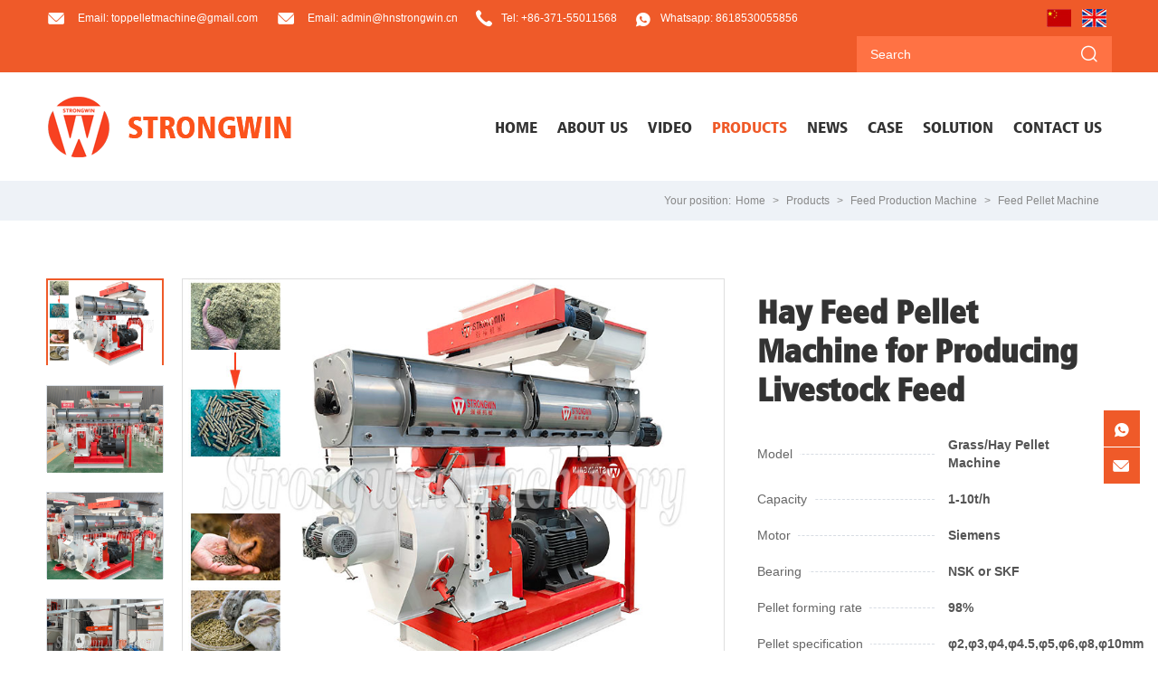

--- FILE ---
content_type: text/html
request_url: https://www.toppelletmachine.com/feed-pellet-machine/hay-feed.html
body_size: 8641
content:
<!DOCTYPE html>
<html>
	<head>
		<!-- Google tag (gtag.js) -->
<script async src="https://www.googletagmanager.com/gtag/js?id=G-PRRS85BDG8"></script>
<script>
  window.dataLayer = window.dataLayer || [];
  function gtag(){dataLayer.push(arguments);}
  gtag('js', new Date());

  gtag('config', 'G-PRRS85BDG8');
</script>

<!-- Google Tag Manager -->
<script>(function(w,d,s,l,i){w[l]=w[l]||[];w[l].push({'gtm.start':
new Date().getTime(),event:'gtm.js'});var f=d.getElementsByTagName(s)[0],
j=d.createElement(s),dl=l!='dataLayer'?'&l='+l:'';j.async=true;j.src=
'https://www.googletagmanager.com/gtm.js?id='+i+dl;f.parentNode.insertBefore(j,f);
})(window,document,'script','dataLayer','GTM-P3BNBFFW');</script>
<!-- End Google Tag Manager -->

<!-- Google tag (gtag.js) -->
<script async src="https://www.googletagmanager.com/gtag/js?id=AW-926825711"></script>
<script>
  window.dataLayer = window.dataLayer || [];
  function gtag(){dataLayer.push(arguments);}
  gtag('js', new Date());

  gtag('config', 'AW-926825711');
</script>
		<meta charset="UTF-8">
	    <title>Grass Pellet Mill Hay Feed Pellet Machine for Producing Livestock Feed</title>
		<meta name="keywords" content="grass pellet mill, hay feed pellet machine, forage grass pellet machine" />
		<meta name="description" content="Hay Feed Pellet Machine to produce high-quality forage grass pellets for sale. You can invest less and earn more through this profitable business." />
		<meta name="copyright" content="web test" />
	    <meta name="viewport" content="width=device-width,initial-scale=1,minimum-scale=1,maximum-scale=1,user-scalable=no" />
        <meta name="apple-mobile-web-app-capable" content="yes">
        <meta content="black" name="apple-mobile-web-app-status-bar-style">    
        <meta content="telephone=no" name="format-detection">
	    <link rel="shortcut icon" href="/favicon.ico" />
<link rel="stylesheet" href="/d/style/reset.css" />
	    <link rel="stylesheet" href="/d/style/fonts.css" />
	    <link rel="stylesheet" href="/d/style/animate.css" />
	    <link rel="stylesheet" href="/d/style/owl.carousel.min.css" />
	    <link rel="stylesheet" href="/d/style/main.css" />
	    <link rel="stylesheet" href="/d/style/layout.css" />
	    <script type="text/javascript" src="/d/js/jquery-2.1.1.min.js" ></script>

<!-- Facebook Pixel Code -->
<script>
  !function(f,b,e,v,n,t,s)
  {if(f.fbq)return;n=f.fbq=function(){n.callMethod?
  n.callMethod.apply(n,arguments):n.queue.push(arguments)};
  if(!f._fbq)f._fbq=n;n.push=n;n.loaded=!0;n.version='2.0';
  n.queue=[];t=b.createElement(e);t.async=!0;
  t.src=v;s=b.getElementsByTagName(e)[0];
  s.parentNode.insertBefore(t,s)}(window, document,'script',
  'https://connect.facebook.net/en_US/fbevents.js');
  fbq('init', '498515790871055');
  fbq('track', 'PageView');
</script>
<noscript><img height="1" width="1" style="display:none"
  src="https://www.facebook.com/tr?id=498515790871055&ev=PageView&noscript=1"
/></noscript>
<!-- End Facebook Pixel Code -->

	    
	</head>
<body>
	
	<!--
		header
	-->
	<!-- Google Tag Manager (noscript) -->
<noscript><iframe src="https://www.googletagmanager.com/ns.html?id=GTM-P3BNBFFW"
height="0" width="0" style="display:none;visibility:hidden"></iframe></noscript>
<!-- End Google Tag Manager (noscript) -->
<!--
    header
  -->
<div class="header">
    <div class="head_t">
        <div class="wrapper clearfix">
            <a class="head_t_clm fl" href="/cdn-cgi/l/email-protection#12667d6262777e7e77667f73717a7b7c7752757f737b7e3c717d7f">
                <div class="icon iconfont icon-youjian"></div>
                <div class="text">
                    Email: <span class="__cf_email__" data-cfemail="ff8b908f8f9a93939a8b929e9c9796919abf98929e9693d19c9092">[email&#160;protected]</span>
                </div>
            </a>

            <a class="head_t_clm fl" href="/cdn-cgi/l/email-protection#abcacfc6c2c5ebc3c5d8dfd9c4c5ccdcc2c585c8c5">
                <div class="icon iconfont icon-youjian"></div>
                <div class="text">
                    Email: <span class="__cf_email__" data-cfemail="84e5e0e9edeac4eceaf7f0f6ebeae3f3edeaaae7ea">[email&#160;protected]</span>
                </div>
            </a>

            <a class="head_t_clm fl" href="tel:+86-371-55011568">
                <div class="icon iconfont icon-dianhua"></div>
                <div class="text">
                    Tel: +86-371-55011568
                </div>
            </a>

            <a class="head_t_clm fl" href="https://api.whatsapp.com/send?phone=8618530055856">
                <div class="icon iconfont icon-socialwhatsapp"></div>
                <div class="text">
                    Whatsapp: 8618530055856
                </div>
            </a>

            <div class="head_lag fr">
                <a class="cn" href="http://www.qiangfujixie.com/"><img src="/d/images/cn_ico.jpg" target="_blank"></a>
                <a class="en" href="http://www.toppelletmachine.com" target="_blank"><img
                        src="/d/images/en_ico.jpg"></a>
            </div>

            <div class="search_box fr">
                <form action="https://www.toppelletmachine.com/e/search/index.php" method="post">
                    <input class="search_text" name="keyboard" type="text" placeholder="Search" />
                    <input name="show" type="hidden" value="title,titlepic">
                    <input name="classid" type="hidden" value="1">
                    <button class="search_btn iconfont icon-sousuo" type="submit"></button>
                </form>
            </div>


            <style type="text/css">
                .head_lag {
                    height: 40px;
                    padding-left: 10px;
                    display: flex;
                    display: -ms-flexbox;
                    display: -webkit-flex;

                    justify-content: center;
                    -ms-justify-content: center;
                    -webkit-justify-content: center;

                    align-items: center;
                    -ms-align-items: center;
                    -webkit-align-items: center;
                }

                .head_lag a {
                    margin: 0 6px;
                }

                .head_lag a img {
                    display: block;
                }
            </style>
        </div>
    </div>
    <div class="head_b">
        <div class="wrapper clearfix">

            <a class="logo fl" href="/">
                <img src="/d/pic/strongwinlogo.png" />
            </a>

            <div class="menu fr">

                <div class="menu_dl_box">
                    <dl class="menu_dl">
                        <dd id="qiangwei1">
                            <div class="menu_tt">
                                <a class="text" href="/">Home</a>
                            </div>
                        </dd>
                        <dd id="qiangwei2">
                            <div class="menu_tt">
                                <a class="text" href="/about.html">about us</a>
                            </div>
                            <div class="menu_down">
                                <a href="/about.html">
                                    Company Profile
                                </a>
                                <a href="/rd.html">
                                    Design and Installation
                                </a>
                                <a href="/quality-control.html">
                                    Quality Control
                                </a>
                                <a href="/feedmachine/">
                                    Photo Gallery
                                </a>
                            </div>
                        </dd>
                        <!-- <dd id="qiangwei3">
                            <div class="menu_tt">
                                <a class="text" href="https://720yun.com/t/a9vku779d2w?scene_id=40766510"
                                    target="_blank">Panorama</a>
                            </div>
                        </dd> -->
                        <dd id="qiangwei9">
                            <div class="menu_tt">
                                <a class="text" href="/video">video</a>
                            </div>
                        </dd>
                        <dd id="qiangwei4">
                            <div class="menu_tt">
                                <a class="text" href="/products/">products</a>
                            </div>
                            <div class="menu_down">

                                <a href="https://www.toppelletmachine.com/pellet-machine/" title="Feed Production Machine">
										Feed Production Machine
									</a><a href="https://www.toppelletmachine.com/pellet-production-line/" title="Feed Production Line">
										Feed Production Line
									</a><a href="https://www.toppelletmachine.com/production-line/" title="Feed Machinery In Production Line">
										Feed Machinery In Production Line
									</a><a href="https://www.toppelletmachine.com/component-production/" title="Component Of The Production">
										Component Of The Production
									</a>
                            </div>
                        </dd>
                        <dd id="qiangwei5">
                            <div class="menu_tt">
                                <a class="text" href="/news/">news</a>
                            </div>
                        </dd>
                        <dd id="qiangwei6">
                            <div class="menu_tt">
                                <a class="text" href="/case/">case</a>
                            </div>

                        </dd>
                        <dd id="qiangwei7">
                            <div class="menu_tt">
                                <a class="text" href="/solution/">solution</a>
                            </div>
                        </dd>
                        <dd id="qiangwei8">
                            <div class="menu_tt">
                                <a class="text" href="/contact.html">contact us</a>
                            </div>
                        </dd>
                    </dl>
                </div>

            </div>

        </div>
    </div>

</div>
<!--
    header
  -->

<div class="mask"></div>
<!--
    mobile  header
  -->
<div class="mobile_header clearfix">

    <div class="mobile_header_top">
        <div class="mobile_logo fl">
            <a class="table" href="/">
                <span class="cell">
                    <img src="/d/pic/strongwinlogo.png" />
                </span>
            </a>
        </div>


        <div class="mobile_menu_btn fr">
            <span class="line"></span>
            <span class="line"></span>
            <span class="line"></span>
        </div>
        <div class="mobile_search_icon iconfont icon-sousuo fr"></div>
        <div class="mobile_lag_icon iconfont icon-yuyan fr"></div>

    </div>

    <!--
      mobile search
    -->
    <div class="mobile_search_box">
        <form class="clearfix" action="https://www.toppelletmachine.com/e/search/index.php" method="post">
            <input class="mobile_search_text fl" name="keyboard" type="text" placeholder="search" />
            <input name="show" type="hidden" value="title,titlepic">
            <input name="classid" type="hidden" value="1">
            <button type="submit" class="mobile_search_btn_text iconfont icon-sousuo"></button>
        </form>

    </div>

    <!--
      mobile language
    -->
    <div class="mobile_lag_box">
        <a href="http://www.toppelletmachine.com" target="_blank">
            English
        </a>
        <a href="http://www.qiangfujixie.com/" target="_blank">
            中文
        </a>
    </div>


    <!--
      mobile_menu
    -->
    <div class="mobile_menu_box">
        <dl class="mobile_menu_dl clearfix">

            <dd>
                <div class="mobile_menu_tt clearfix">
                    <a class="text" href="/">Home</a>
                    <div class="mobile_menu_tt_icon"></div>
                </div>
            </dd>
            <dd class="hover">
                <div class="mobile_menu_tt clearfix">
                    <a class="text" href="/about.html">about us</a>
                    <div class="mobile_menu_tt_icon"></div>
                </div>
                <div class="mobile_menu_down">
                    <a href="/about.html">
                        Company Profile
                    </a>
                    <a href="/rd.html">
                        Design and Installation
                    </a>
                    <a href="/quality-control.html">
                        Quality Control
                    </a>
                    <a href="/feedmachine/">
                        Photo Gallery
                    </a>
                </div>
            </dd>
            <!--<dd>
                <div class="mobile_menu_tt clearfix">
                    <a class="text" href="https://720yun.com/t/a9vku779d2w?scene_id=40766510"
                        target="_blank">Panorama</a>
                    <div class="mobile_menu_tt_icon"></div>
                </div>

            </dd>-->
            <dd>
                <div class="mobile_menu_tt clearfix">
                    <a class="text" href="/video/">video</a>
                    <div class="mobile_menu_tt_icon"></div>
                </div>
            </dd>
            <dd>
                <div class="mobile_menu_tt clearfix">
                    <a class="text" href="/products/">products</a>
                    <div class="mobile_menu_tt_icon"></div>
                </div>
                <div class="mobile_menu_down">
                    <a href="https://www.toppelletmachine.com/pellet-machine/" title="Feed Production Machine">
										Feed Production Machine
									</a><a href="https://www.toppelletmachine.com/pellet-production-line/" title="Feed Production Line">
										Feed Production Line
									</a><a href="https://www.toppelletmachine.com/production-line/" title="Feed Machinery In Production Line">
										Feed Machinery In Production Line
									</a><a href="https://www.toppelletmachine.com/component-production/" title="Component Of The Production">
										Component Of The Production
									</a>                </div>
            </dd>
            <dd>
                <div class="mobile_menu_tt clearfix">
                    <a class="text" href="/news/">news</a>
                    <div class="mobile_menu_tt_icon"></div>
                </div>
            </dd>

            <dd>
                <div class="mobile_menu_tt clearfix">
                    <a class="text" href="/case/">case</a>
                    <div class="mobile_menu_tt_icon"></div>
                </div>
            </dd>
            <dd>
                <div class="mobile_menu_tt clearfix">
                    <a class="text" href="/solution/">solution</a>
                    <div class="mobile_menu_tt_icon"></div>
                </div>
            </dd>
            <dd>
                <div class="mobile_menu_tt clearfix">
                    <a class="text" href="/contact.html">Contact us</a>
                    <div class="mobile_menu_tt_icon"></div>
                </div>
            </dd>

        </dl>
    </div>

</div>

	
	<!--
		location
	-->
	<div class="location">
		<div class="wrapper location_con">
			Your position:
			<a href="https://www.toppelletmachine.com/">Home</a>&nbsp;>&nbsp;<a href="https://www.toppelletmachine.com/products/">Products</a>&nbsp;>&nbsp;<a href="https://www.toppelletmachine.com/pellet-machine/">Feed Production Machine</a>&nbsp;>&nbsp;<a href="https://www.toppelletmachine.com/feed-pellet-machine/">Feed Pellet Machine</a>		</div>
	</div>
	
	<!--
		sub_main
	-->
	<div class="sub_main">
		
		<div class="pro_det_t">
			<div class="wrapper">
				
				<div class="pro_det_t_pic fl clearfix">
    				<div class="pro_det_scroll_dotsCont fl">
    											<div class="pro_det_scroll_dotsCont_item active">
							<img src="/d/pic/2025-11/pellet-machine/hay-pellet-mill-livestock.jpg" alt="hay feed mill machine"/>
						</div>
    											<div class="pro_det_scroll_dotsCont_item">
							<img src="/d/pic/2025-11/pellet-machine/hay-pellet-mill.jpg" alt="hay pellet feed mill"/>
						</div>
												<div class="pro_det_scroll_dotsCont_item">
							<img src="/d/pic/2025-11/pellet-machine/hay-pellet-mill-cattle.jpg" alt="grass feed mills"/>
						</div>
												<div class="pro_det_scroll_dotsCont_item">
							<img src="/d/pic/2025-11/pellet-machine/hay-pellet-mill-sheep.jpg" alt="grass feed mill equipment"/>
						</div>
											</div>
    				
    				<div class="pro_det_pic_scroll fl">
    											<div class="item">
							<img class="jqzoom1" src="/d/pic/2025-11/pellet-machine/hay-pellet-mill-livestock.jpg" alt="hay feed mill machine" rel="/d/pic/2025-11/pellet-machine/hay-pellet-mill-livestock.jpg" />
						</div>
												<div class="item">
							<img class="jqzoom2" src="/d/pic/2025-11/pellet-machine/hay-pellet-mill.jpg" alt="hay pellet feed mill" rel="/d/pic/2025-11/pellet-machine/hay-pellet-mill.jpg" />
						</div>
												<div class="item">
							<img class="jqzoom3" src="/d/pic/2025-11/pellet-machine/hay-pellet-mill-cattle.jpg" alt="grass feed mills" rel="/d/pic/2025-11/pellet-machine/hay-pellet-mill-cattle.jpg" />
						</div>
												<div class="item">
							<img class="jqzoom4" src="/d/pic/2025-11/pellet-machine/hay-pellet-mill-sheep.jpg" alt="grass feed mill equipment" rel="/d/pic/2025-11/pellet-machine/hay-pellet-mill-sheep.jpg" />
						</div>
											</div>
					
					
					<div class="mobile_pro_det_pic_scroll">
												<div class="item">
							<img src="/d/pic/2025-11/pellet-machine/hay-pellet-mill-livestock.jpg" alt="hay feed mill machine"/>
						</div>
												<div class="item">
							<img src="/d/pic/2025-11/pellet-machine/hay-pellet-mill.jpg" alt="hay pellet feed mill"/>
						</div>
												<div class="item">
							<img src="/d/pic/2025-11/pellet-machine/hay-pellet-mill-cattle.jpg" alt="grass feed mills"/>
						</div>
												<div class="item">
							<img src="/d/pic/2025-11/pellet-machine/hay-pellet-mill-sheep.jpg" alt="grass feed mill equipment"/>
						</div>
											</div>
					
					
    			</div>
    			
				<div class="pro_det_inf">
					<h1 class="pro_det_inf_title">
						Hay Feed Pellet Machine for Producing Livestock Feed					</h1>
					
					<div class="pro_det_inf_list">
												<div class="pro_det_inf_list_item">
							<div class="tt_box">
								<div class="tt">
									Model								</div>
							</div>
							<div class="text">
								Grass/Hay Pellet Machine							</div>
						</div>
												<div class="pro_det_inf_list_item">
							<div class="tt_box">
								<div class="tt">
									Capacity								</div>
							</div>
							<div class="text">
								1-10t/h							</div>
						</div>
												<div class="pro_det_inf_list_item">
							<div class="tt_box">
								<div class="tt">
									Motor								</div>
							</div>
							<div class="text">
								Siemens							</div>
						</div>
												<div class="pro_det_inf_list_item">
							<div class="tt_box">
								<div class="tt">
									Bearing								</div>
							</div>
							<div class="text">
								NSK or SKF							</div>
						</div>
												<div class="pro_det_inf_list_item">
							<div class="tt_box">
								<div class="tt">
									Pellet forming rate								</div>
							</div>
							<div class="text">
								98%							</div>
						</div>
												<div class="pro_det_inf_list_item">
							<div class="tt_box">
								<div class="tt">
									Pellet specification								</div>
							</div>
							<div class="text">
								φ2,φ3,φ4,φ4.5,φ5,φ6,φ8,φ10mm							</div>
						</div>
						
					</div>
					
					<div class="pro_inf_btn_box uppercase clearfix">
						<a class="pro_inf_btn hover btnHover" href="/cdn-cgi/l/email-protection#4d39223d3d2821212839202c2e252423280d2a202c2421632e2220">
							<div class="icon iconfont icon-youjian"></div>
							Send Email
						</a>
						<a class="pro_inf_btn  btnHover" onclick="jivo_api.open();" style="cursor:pointer;">
							<div class="icon iconfont icon-jihuashuxiangqing_xiaoxi"></div>
							Chat now
						</a>
					</div>
					
					<div class="pro_share">
						<div class="pro_share_tt">
							Share With :
						</div>
						<div class="pro_det_share_text">
							<div class="addthis_sharing_toolbox"></div>
						</div>
					</div>
					
				</div>
				
				
				
			</div>
		</div>
		
		
		<!--
			pro_det_b
		-->
		<div class="pro_det_b">
			
			<div class="pro_det_bars_box">
    			<div class="pro_det_bars">
    				<div class="wrapper uppercase">
    					<div class="con">
	    					<div class="item hover">
	    						Description
	    					</div>
	    					<div class="item">
	    						Features
	    					</div>
	    					<div class="item">
	    						Parameters
	    					</div>
    					</div>
    					<a class="item" href="#pro_inuery">
    						Inquiry
    					</a>
    				</div>
    			</div>
    		</div>
			
			<div class="pro_det_b_tabs">
				
				<!--
					Description
				-->
				<div class="pro_det_b_tabs_item">
					<div class="wrapper">
						
						<div class="pro_det_b_tabs_item_clm1">
<div class="pro_det_b_tabs_item_tt">
<div class="circle">
<div class="disNone">&nbsp;</div>
</div>
<div class="tt">Description</div>
<div class="line">
<div class="disNone">&nbsp;</div>
</div>
</div>
<div class="pro_det_b_tabs_item_con">
<div class="pro_det_b_tabs_item_con_title1">Hay Feed Pellet Machine</div>
<div class="pro_det_b_tabs_item_con_text">SZLH series Ring Die Feed Pellet Machine is a high precision gear drive ring die feed pellet machine, this machine has stainless steel conditioner, with frequency speed control, use Switzerland &quot;SKF&quot; high-quality bearing, ensure high-efficiency, stable, and low noise drive, can work alone with its electric cabinet. Hay Feed Pellet Machine to produce high-quality forage grass pellets for sale. You can invest less and earn more through this profitable business.</div>
<div class="pro_det_b_tabs_item_desc_list">
<div class="item">Efficient</div>
<div class="item">Stable</div>
<div class="item">low noise</div>
<div class="item">High Yield</div>
<div class="item">Low 	consumption</div>
<div class="item">Mature 	Technology</div>
</div>
</div>
</div>
<div class="pro_det_b_tabs_item_clm2">
<div class="pro_det_b_tabs_item_clm2_tt">
<div class="tt">The Grass Pellet Machine Detailed instructions</div>
<div class="line">
<div class="disNone">&nbsp;</div>
</div>
</div>
<div class="pro_det_b_tabs_item_con">
<div class="pro_det_b_tabs_item_clm2_list1">
<div class="item">For the machine, raw material can be corn, wheat, and other grains, grass also ok.</div>
<div class="item">If the raw material is powder, can be made into pellets directly.</div>
<div class="item">If the raw material is particle size, first, we need to crush them to powder less than 3mm powders.</div>
<div class="item">And there are also some requests for the raw material moisture, it is better if less than 30%.</div>
<div class="item">If you want to make different size pellets, the size, generally we mean the diameter of the pellets, you can buy several different size ring dies.</div>
</div>
<div class="pro_det_b_tabs_item_clm2_list2">
<div class="item">
<div class="pic"><img src="/d/pic/2025-11/pellet-machine-details.jpg" width="194" height="194" alt="" /></div>
</div>
<div class="item">
<div class="pic"><img src="/d/pic/feed-pellet-machine/hay/grass-pellet-making-machine.jpg" width="194" height="194" alt="" /></div>
</div>
<div class="item">
<div class="pic"><img src="/d/pic/feed-pellet-machine/hay/hay-pellet-making-machine.jpg" width="194" height="194" alt="" /></div>
</div>
<div class="item">
<div class="pic"><img src="/d/pic/feed-pellet-machine/hay/hay-pellet-production-machine.jpg" width="194" height="194" alt="" /></div>
</div>
</div>
<div class="pro_det_b_tabs_item_con_title2">The machine can make pellets for cows, cattle, pigs, chicken rabbits, and so on.</div>
<br />
<div class="pro_det_b_tabs_item_con_text">Application: for making cattle, geese, pig, duck, chicken, sheep, rabbit, and other animals, livestock, and poultry feed.Such as 2-4mm diameter chick feed pellets and pig feed pellets.2-5mm rabbit feed pellets, 4-8mm cattle or sheep feed pellets. The last pellet length can be adjusted.</div>
<div class="pro_det_b_tabs_item_clm2_list2">
<div class="item">
<div class="pic"><img src="/d/pic/feed-pellet-machine/hay/rabbit-feed.jpg" width="194" height="194" alt="" /></div>
</div>
<div class="item">
<div class="pic"><img src="/d/pic/feed-pellet-machine/cow-feed.jpg" width="194" height="194" alt="" /></div>
</div>
<div class="item">
<div class="pic"><img src="/d/pic/feed-pellet-machine/sheep-pellet.jpg" width="194" height="194" alt="" /></div>
</div>
<div class="item">
<div class="pic"><img src="/d/pic/feed-pellet-machine/grass-feed.jpg" width="194" height="194" alt="" /></div>
</div>
</div>
<div class="pro_det_b_tabs_item_clm2_list3">
<div class="item">
<div class="tt_con">
<div class="tt">A</div>
<div class="line">
<div class="disNone">&nbsp;</div>
</div>
</div>
<div class="text">After installation and adjustment, we will train our customer's work how to operate;</div>
</div>
<div class="item">
<div class="tt_con">
<div class="tt">B</div>
<div class="line">
<div class="disNone">&nbsp;</div>
</div>
</div>
<div class="text">Training workers on how to maintain and protect</div>
</div>
<div class="item">
<div class="tt_con">
<div class="tt">C</div>
<div class="line">
<div class="disNone">&nbsp;</div>
</div>
</div>
<div class="text">According to features, we will make complete maintenance rules for you, containing how to maintain, when to maintain, and who maintains)</div>
</div>
<div class="item">
<div class="tt_con">
<div class="tt">D</div>
<div class="line">
<div class="disNone">&nbsp;</div>
</div>
</div>
<div class="text">Our company after-sales department will call you at regular intervals, ask if maintain and give advice.</div>
</div>
</div>
</div>
</div>
<div id="haloword-lookup" class="ui-widget-content ui-draggable" style="position: relative;">
<div id="haloword-title"><audio id="haloword-audio"></audio>
<div id="haloword-control-container">&nbsp;</div>
</div>
<div id="haloword-content">&nbsp;</div>
</div>
<div id="haloword-lookup" class="ui-widget-content">
<div id="haloword-title"><audio id="haloword-audio"></audio>
<div id="haloword-control-container">&nbsp;</div>
</div>
<div id="haloword-content">&nbsp;</div>
</div>						
						
						

					</div>
					
				</div>
				
				
				<!--
					Features
				-->
									<div class="pro_det_b_tabs_item">
						<div class="wrapper">
							<div class="pro_det_b_tabs_item_wrap">
								<div class="pro_det_b_tabs_item_tt">
									<div class="circle"><div class="disNone">&nbsp;</div></div>
									<div class="tt">
										Features									</div>
									<div class="line"><div class="disNone">&nbsp;</div></div>
								</div>
								
								<div class="pro_det_b_tabs_item_con">
									<div class="pro_det_b_tabs_item_con_title1">Grass Feed Pellet Machine</div>
<br />
<div class="pro_det_b_tabs_item_clm2_list3">
<div class="item">
<div class="tt_con">
<div class="tt">1</div>
<div class="line">
<div class="disNone">&nbsp;</div>
</div>
</div>
<div class="text">Host bearings generally use the top ten brands in the world of NSK (Japan), and SKF (Switzerland) bearings, reliable quality, and long service life!</div>
</div>
<div class="item">
<div class="tt_con">
<div class="tt">2</div>
<div class="line">
<div class="disNone">&nbsp;</div>
</div>
</div>
<div class="text">Electric motor: Germany SIEMENS</div>
</div>
<div class="item">
<div class="tt_con">
<div class="tt">3</div>
<div class="line">
<div class="disNone">&nbsp;</div>
</div>
</div>
<div class="text">The feeder spindle, screw, sleeve, and paddle are 304 stainless steel, the bearing is SKF brand, longer life.</div>
</div>
<div class="item">
<div class="tt_con">
<div class="tt">4</div>
<div class="line">
<div class="disNone">&nbsp;</div>
</div>
</div>
<div class="text">Full 304 stainless steel conditioner, ensures the high quality of pellet feed.</div>
</div>
<div class="item">
<div class="tt_con">
<div class="tt">5</div>
<div class="line">
<div class="disNone">&nbsp;</div>
</div>
</div>
<div class="text">We can customize double or three-layer conditioners for clients.</div>
</div>
</div>
<br />
<br />
<div class="pro_det_b_tabs_item_con_title3">Super quality of Henan Strongwin Feed Pellet Mill</div>
<br />
<br />
<br />
<div class="pro_det_b_tabs_item_fea_con">
<div class="pic"><img src="/d/pic/2025-11/pellet-machine/hay-pellet-machines.png" alt="" /></div>
<div class="con">Material thickness of the main equipment is more than the feed machinery standard 2mm;<br />
The weight is heavier than feed machinery by 20%.<br />
Output higher 20%; <br />
The feed rate of return increased by 3-5%.</div>
</div>
<div id="haloword-lookup" class="ui-widget-content ui-draggable" style="position: relative;">
<div id="haloword-title"><audio id="haloword-audio"></audio>
<div id="haloword-control-container">&nbsp;</div>
</div>
<div id="haloword-content">&nbsp;</div>
</div>
<div id="haloword-lookup" class="ui-widget-content">
<div id="haloword-title"><audio id="haloword-audio"></audio>
<div id="haloword-control-container">&nbsp;</div>
</div>
<div id="haloword-content">&nbsp;</div>
</div>								</div>
							</div>
						</div>
					</div>
								
				
				
				<!--
					Parameters
				-->
								<div class="pro_det_b_tabs_item">
					<div class="wrapper">
						<div class="pro_det_b_tabs_item_wrap">
							<div class="pro_det_b_tabs_item_tt">
								<div class="circle"><div class="disNone">&nbsp;</div></div>
								<div class="tt">
									Parameters								</div>
								<div class="line"><div class="disNone">&nbsp;</div></div>
							</div>
							
							<div class="pro_det_b_tabs_item_con">
								
								<div class="pro_table">
									<br />
<div id="haloword-lookup" class="ui-widget-content ui-draggable" style="position: relative;">
<div id="haloword-title"><audio id="haloword-audio"></audio>
<div id="haloword-control-container">&nbsp;</div>
</div>
<div id="haloword-content">&nbsp;</div>
</div>								</div>
								
								
							</div>
						</div>
					</div>
				</div>
								
				
				
			</div>
			
			
			
			<!--
				rela_pro
			-->
			<div class="rela_pro">
				<div class="wrapper">
					<div class="pro_clm_box">
						
						<div class="pro_clm_item pro_clm_item_first rela">
							<a href="javascript:;">
								<div class="tt3 uppercase">
									Related Products
								</div>
								<span class="more2 iconfont icon-jiantou1"></span>
							</a>
						</div>
						 
												            									<div class="pro_clm_item">
							<a href="https://www.toppelletmachine.com/feed-production-line/cattle-feed-production-line.html" title="Livestock Sheep Cattle Feed Production Line">
								<div class="pic">
									<img src="/d/pic/feed-production-line/2-4tph/livestock-feed-plants.jpg" alt="Cattle Feed Machinery Manufacturer"/>
								</div>
								<div class="tt2 textOverflow">
									Livestock Sheep Cattle Feed Production Line								</div>
							</a>
						</div>
						            									<div class="pro_clm_item">
							<a href="https://www.toppelletmachine.com/feed-pellet-production-line/hay-feed-pellet.html" title="Alfalfa Grass Hay Feed Pellet Plant for Making Livestock Feed">
								<div class="pic">
									<img src="/d/pic/feed-production-line/hay-pellet/hay-feed-pellet-lines.jpg" alt="hay feed pellet plant"/>
								</div>
								<div class="tt2 textOverflow">
									Alfalfa Grass Hay Feed Pellet Plant for Making Livestock Feed								</div>
							</a>
						</div>
						            									<div class="pro_clm_item">
							<a href="https://www.toppelletmachine.com/feed-pellet-machine/feed-pellet-mill.html" title="Ring Die Feed Pellet Mill SZLH350">
								<div class="pic">
									<img src="/d/pic/feed-pellet-machine/350/35-feed-mill-pellet.png" alt="Feed Pellet Mill"/>
								</div>
								<div class="tt2 textOverflow">
									Ring Die Feed Pellet Mill SZLH350								</div>
							</a>
						</div>
						            									<div class="pro_clm_item">
							<a href="https://www.toppelletmachine.com/crushing-system/sfsp56-30-feed-hammer-mill.html" title="SFSP Feed Hammer Mill">
								<div class="pic">
									<img src="/d/pic/feed-hammer-mill/crusher-machines.jpg" alt="Feed Pellet Mill"/>
								</div>
								<div class="tt2 textOverflow">
									SFSP Feed Hammer Mill								</div>
							</a>
						</div>
						            									<div class="pro_clm_item">
							<a href="https://www.toppelletmachine.com/mixing-system/slhsj-feed-mixer.html" title="SLHSJ Double Shaft Paddle Feed Mixer">
								<div class="pic">
									<img src="/d/pic/mixing-system/slhsj-feed-mixer/chick-feed-mixers.jpg" alt="animal Feed Mixer"/>
								</div>
								<div class="tt2 textOverflow">
									SLHSJ Double Shaft Paddle Feed Mixer								</div>
							</a>
						</div>
						            									<div class="pro_clm_item">
							<a href="https://www.toppelletmachine.com/cooling-system/feed-pellet-cooler.html" title="Counter-flow Cooler for Animal Feed Pellet Line">
								<div class="pic">
									<img src="/d/pic/cooling-system/cooler-machines.jpg" alt="Counter-flow Cooler"/>
								</div>
								<div class="tt2 textOverflow">
									Counter-flow Cooler for Animal Feed Pellet Line								</div>
							</a>
						</div>
						            									<div class="pro_clm_item">
							<a href="https://www.toppelletmachine.com/screening-process/rotary-screener.html" title="SFJH Series Rotary Screener">
								<div class="pic">
									<img src="/d/pic/screener-process/screener-machines.jpg" alt="Rotary Screener"/>
								</div>
								<div class="tt2 textOverflow">
									SFJH Series Rotary Screener								</div>
							</a>
						</div>
																		
						
					</div>
				</div>
			</div>
			
			
		</div>
		
		
		
		
	</div>
	
	
	<!--
		inquery_box
	-->
	<div class="inquery_box pro_inuery" id="pro_inuery">
		<div class="wrapper">
			
			<div class="inquery_title tl">
				Inquiry
			</div>
			
			<form method="post" action="/e/enews/index.php" name="formd" onsubmit="return(CheckInputd(formd))">
				<dl class="inquery_list1">
					<dd>
						<div class="inquery_tt">
							<span class="red">*</span> Company name: 
						</div>
						<input class="inquery_text" name="company" type="text" />
					</dd>
					<dd>
						<div class="inquery_tt">
							<span class="red">*</span> Email:  
						</div>
						<input class="inquery_text" name="email" type="text" />
					</dd>
					<dd>
						<div class="inquery_tt">
							Tel: 
						</div>
						<input class="inquery_text" name="tel" type="text" />
					</dd>
					<dd>
						<div class="inquery_tt">
							Address: 
						</div>
						<input class="inquery_text" name="add" type="text" />
					</dd>
					<dd class="ddw">
						<div class="inquery_tt">
							<span class="red">*</span> Content:
						</div>
						<textarea class="inquery_text inquery_area" name="title" placeholder="Please input the diameter/width range of your target and any other inquiries"></textarea>
					</dd>
					<dd class="ddw">
						<input class="inquery_btn uppercase btnHover" type="submit" value="Submit" />
						<input name='enews' type='hidden' value='AddFeedback'>
						<input name="fromurl" value="" type="hidden"  />
						<input name="bid" value="1" type="hidden" /> 
					</dd>
				</dl>
			</form>
			 <script data-cfasync="false" src="/cdn-cgi/scripts/5c5dd728/cloudflare-static/email-decode.min.js"></script><script type="text/javascript" language="javascript">
				function is_email(str) {
					if ((str.indexOf("@") == -1) || (str.indexOf(".") == -1)) {
						return false;
					}
					return true;
				}
				function CheckInputd(form) {
					
					form.fromurl.value=window.location.href;

				 
					if (!is_email(form.email.value)){
						alert("Please specify a valid email address.");
						form.email.focus();
						return false;
					}
					
					if (form.company.value == '') {
						alert("Please enter your Company name.");
						form.company.focus();
						return false;
					}

				 	if (form.title.value == '') {
						alert("Please enter your messages.");
						form.title.focus();
						return false;
					}
					return true;
				}
			</script>
			
		</div>
	</div>
	
	
	<!--
		sub_main end
	-->
	
	
	<!-- 
		footer
	-->
	
	    <div class="footer">
        <div class="footer_t">
            <div class="wrapper">
                
                <div class="footer_pro">
                    <a class="footer_title" href="/products/">
                        Products List
                    </a>
                    
                    <div class="footer_list">
                        <a href="https://www.toppelletmachine.com/pellet-machine/" title="Feed Production Machine">
										Feed Production Machine
									</a><a href="https://www.toppelletmachine.com/pellet-production-line/" title="Feed Production Line">
										Feed Production Line
									</a><a href="https://www.toppelletmachine.com/production-line/" title="Feed Machinery In Production Line">
										Feed Machinery In Production Line
									</a><a href="https://www.toppelletmachine.com/component-production/" title="Component Of The Production">
										Component Of The Production
									</a>                    </div>
                    
                </div>
                
                <div class="footer_ctx">
                    <a class="footer_title" href="/contact.html">
                        Contact Us
                    </a>
                    
                    <div class="footer_contact">
                        <div class="footer_contact_item">
                            <div class="icon iconfont icon-youjian"></div>
                            <div class="text">
                                <a href="/cdn-cgi/l/email-protection#9eeaf1eeeefbf2f2fbeaf3fffdf6f7f0fbdef9f3fff7f2b0fdf1f3"><span class="__cf_email__" data-cfemail="f5819a858590999990819894969d9c9b90b59298949c99db969a98">[email&#160;protected]</span></a>
                            </div>
                        </div>
                        
                        <div class="footer_contact_item">
                            <div class="icon iconfont icon-youjian"></div>
                            <div class="text">
                                <a href="/cdn-cgi/l/email-protection#345550595d5a745c5a4740465b5a53435d5a1a575a"><span class="__cf_email__" data-cfemail="1677727b7f78567e78656264797871617f78387578">[email&#160;protected]</span></a>
                            </div>
                        </div>
                        
                        <div class="footer_contact_item">
                            <div class="icon iconfont icon-dianhua"></div>
                            <div class="text">
                                <a href="tel:+86-371-55011568">+86-371-55011568</a>
                            </div>
                        </div>
                        
                        <div class="footer_contact_item">
                            <div class="icon iconfont icon-socialwhatsapp"></div>
                            <div class="text">
                                <a href="https://api.whatsapp.com/send?phone=8618530055856">8618530055856</a>
                            </div>
                        </div>
                        
                        <div class="footer_contact_item">
                            <div class="icon iconfont icon-dizhi"></div>
                            <div class="text">
                                Southeast corner of the intersection of Heshuo Avenue and Shantao Road,Wuzhi County industrial zone
                            </div>
                        </div>
                        
                    </div>
                    
                </div>
                
                
                <div class="footer_quick_link">
                    <a class="footer_title" href="javascript:;">
                        Quick Links
                    </a>
                    
                    <div class="footer_list footer_list2">
                        <a href="/">
                            Home
                        </a>
                        <a href="/about.html">
                            About Us
                        </a>
                        <!--<a href="http://720yunyw.xiweikeji.net/tour/b930c41494cf8d18" target="_blank">
                            Panorama
                        </a>-->
                        <a href="/products/">
                            Products
                        </a>
                        <a href="/news/">
                            News
                        </a>
                        <a href="/case/">
                            Case
                        </a>
                        <a href="/solution/">
                            Solution
                        </a>
                        <a href="/contact.html">
                            Contact Us
                        </a>
                    </div>
                    
                </div>
                
                
                <div class="footer_about">
                    <a class="footer_title" href="/about.html">
                        About Us
                    </a>
                    
                    <div class="footer_list">
                        <a href="/about.html">
                            Company Profile
                        </a>
                        <a href="/rd.html">
                            Design and Installation
                        </a>
                        <a href="/quality-control.html">
                            Quality Control
                        </a>
                    </div>
                
                </div>
                
                <div class="footer_follow">
                    <div class="footer_title">
                        Follow Us
                    </div>
                    
                    <div class="footer_sm_box">
                        <div class="footer_sm clearfix">
                            
                            <a class="icon iconfont icon-facebook" href="https://www.facebook.com/Strongwinpelletmachine/" target="_blank"></a>
                            <a class="icon iconfont icon-linkin" href="https://www.linkedin.com/in/jack-wang-Strongwin" target="_blank"></a>
                            <a class="icon iconfont icon-tuite" href="https://twitter.com/HenanStrongwin" target="_blank"></a>
                            <a class="icon iconfont icon-youtube" href="https://www.youtube.com/c/Toppelletmachine" target="_blank"></a>
                        </div>
                    </div>
                    
                </div>
            </div>
        </div>
    
        <div class="footer_b">
            <div class="wrapper">
                <div class="footer_b_text">
                    Copyright ? Henan Strongwin Machinery Equipment Co., Ltd.  2018. All rights reserved.
                </div>
                <div class="footer_b_r">
                    Technical Support: <a href="https://www.coverweb.cn" target="_blank">Coverweb</a>
                </div>
            </div>
        </div>
        
    </div>
    
    <!-- 
        footer
    -->
    
    <!-- 
        float_icon
    -->
    <a class="float_ctx iconfont icon-youjian" href="/cdn-cgi/l/email-protection#88fce7f8f8ede4e4edfce5e9ebe0e1e6edc8efe5e9e1e4a6ebe7e5"></a> 
    <a class="float_ctx float_ctx2 iconfont icon-socialwhatsapp" href="https://api.whatsapp.com/send?phone=8618530055856"></a> 
    <div class="back_top iconfont icon-jiantou"></div>
<script data-cfasync="false" src="/cdn-cgi/scripts/5c5dd728/cloudflare-static/email-decode.min.js"></script><script src="//code.jivosite.com/widget/P9PS6HlThQ" async></script>

<!-- Google tag (gtag.js) -->
<script async src="https://www.googletagmanager.com/gtag/js?id=G-PRRS85BDG8"></script>
<script>
  window.dataLayer = window.dataLayer || [];
  function gtag(){dataLayer.push(arguments);}
  gtag('js', new Date());

  gtag('config', 'G-PRRS85BDG8');
</script>

<!-- Google Tag Manager (noscript) -->
<noscript><iframe src="https://www.googletagmanager.com/ns.html?id=GTM-P3BNBFFW"
height="0" width="0" style="display:none;visibility:hidden"></iframe></noscript>
<!-- End Google Tag Manager (noscript) -->
	
	
	
	<!--
		js
	-->
	<script type="text/javascript" src="/d/js/rollSmooth.js"></script>
	<script type="text/javascript" src="/d/js/owl.carousel.min.js" ></script>
    <script type="text/javascript" src="/d/js/main.js" ></script>
    
    <!--
    	这个页面单独用到
    -->
    <script type="text/javascript">
		$(function(){
			scrollFixed(".pro_det_bars .con .item",".pro_det_bars",".pro_det_b_tabs_item");
		})
    </script>
    
<script defer src="https://static.cloudflareinsights.com/beacon.min.js/vcd15cbe7772f49c399c6a5babf22c1241717689176015" integrity="sha512-ZpsOmlRQV6y907TI0dKBHq9Md29nnaEIPlkf84rnaERnq6zvWvPUqr2ft8M1aS28oN72PdrCzSjY4U6VaAw1EQ==" data-cf-beacon='{"version":"2024.11.0","token":"1ebcfee1889f4ee6b57173e14a552083","r":1,"server_timing":{"name":{"cfCacheStatus":true,"cfEdge":true,"cfExtPri":true,"cfL4":true,"cfOrigin":true,"cfSpeedBrain":true},"location_startswith":null}}' crossorigin="anonymous"></script>
</body>
</html>
<script >
$("#qiangwei4").addClass('hover');
</script>
<script type="text/javascript" src="//s7.addthis.com/js/300/addthis_widget.js#pubid=ra-5788bb9a72db0916"></script>

--- FILE ---
content_type: text/css
request_url: https://www.toppelletmachine.com/d/style/fonts.css
body_size: 1338
content:
/**
 *               ii.                                         ;9ABH,          
 *              SA391,                                    .r9GG35&G          
 *              &#ii13Gh;                               i3X31i;:,rB1         
 *              iMs,:,i5895,                         .5G91:,:;:s1:8A         
 *               33::::,,;5G5,                     ,58Si,,:::,sHX;iH1        
 *                Sr.,:;rs13BBX35hh11511h5Shhh5S3GAXS:.,,::,,1AG3i,GG        
 *                .G51S511sr;;iiiishS8G89Shsrrsh59S;.,,,,,..5A85Si,h8        
 *               :SB9s:,............................,,,.,,,SASh53h,1G.       
 *            .r18S;..,,,,,,,,,,,,,,,,,,,,,,,,,,,,,....,,.1H315199,rX,       
 *          ;S89s,..,,,,,,,,,,,,,,,,,,,,,,,....,,.......,,,;r1ShS8,;Xi       
 *        i55s:.........,,,,,,,,,,,,,,,,.,,,......,.....,,....r9&5.:X1       
 *       59;.....,.     .,,,,,,,,,,,...        .............,..:1;.:&s       
 *      s8,..;53S5S3s.   .,,,,,,,.,..      i15S5h1:.........,,,..,,:99       
 *      93.:39s:rSGB@A;  ..,,,,.....    .SG3hhh9G&BGi..,,,,,,,,,,,,.,83      
 *      G5.G8  9#@@@@@X. .,,,,,,.....  iA9,.S&B###@@Mr...,,,,,,,,..,.;Xh     
 *      Gs.X8 S@@@@@@@B:..,,,,,,,,,,. rA1 ,A@@@@@@@@@H:........,,,,,,.iX:    
 *     ;9. ,8A#@@@@@@#5,.,,,,,,,,,... 9A. 8@@@@@@@@@@M;    ....,,,,,,,,S8    
 *     X3    iS8XAHH8s.,,,,,,,,,,...,..58hH@@@@@@@@@Hs       ...,,,,,,,:Gs   
 *    r8,        ,,,...,,,,,,,,,,.....  ,h8XABMMHX3r.          .,,,,,,,.rX:  
 *   :9, .    .:,..,:;;;::,.,,,,,..          .,,.               ..,,,,,,.59  
 *  .Si      ,:.i8HBMMMMMB&5,....                    .            .,,,,,.sMr 
 *  SS       :: h@@@@@@@@@@#; .                     ...  .         ..,,,,iM5 
 *  91  .    ;:.,1&@@@@@@MXs.                            .          .,,:,:&S 
 *  hS ....  .:;,,,i3MMS1;..,..... .  .     ...                     ..,:,.99 
 *  ,8; ..... .,:,..,8Ms:;,,,...                                     .,::.83 
 *   s&: ....  .sS553B@@HX3s;,.    .,;13h.                            .:::&1 
 *    SXr  .  ...;s3G99XA&X88Shss11155hi.                             ,;:h&, 
 *     iH8:  . ..   ,;iiii;,::,,,,,.                                 .;irHA  
 *      ,8X5;   .     .......                                       ,;iihS8Gi
 *         1831,                                                 .,;irrrrrs&@
 *           ;5A8r.                                            .:;iiiiirrss1H
 *             :X@H3s.......                                .,:;iii;iiiiirsrh
 *              r#h:;,...,,.. .,,:;;;;;:::,...              .:;;;;;;iiiirrss1
 *             ,M8 ..,....,.....,,::::::,,...         .     .,;;;iiiiiirss11h
 *             8B;.,,,,,,,.,.....          .           ..   .:;;;;iirrsss111h
 *            i@5,:::,,,,,,,,.... .                   . .:::;;;;;irrrss111111
 *            9Bi,:,,,,......                        ..r91;;;;;iirrsss1ss1111
 */

@font-face {font-family: "iconfont";
  src: url('../fonts/iconfont.eot?t=1496742971209'); /* IE9*/
  src: url('../fonts/iconfont.eot?t=1496742971209#iefix') format('embedded-opentype'), /* IE6-IE8 */
  url('../fonts/iconfont.woff?t=1496742971209') format('woff'), /* chrome, firefox */
  url('../fonts/iconfont.ttf?t=1496742971209') format('truetype'), /* chrome, firefox, opera, Safari, Android, iOS 4.2+*/
  url('../fonts/iconfont.svg?t=1496742971209#iconfont') format('svg'); /* iOS 4.1- */
}

.iconfont {
  font-family:"iconfont" !important;
  font-size:16px;
  font-style:normal;
  -webkit-font-smoothing: antialiased;
  -moz-osx-font-smoothing: grayscale;
}


@font-face {
  font-family: "humnst777";
  src: url("../fonts/humnst777.ttf") format("truetype"),
       url("../fonts/humnst777.eot") format("embedded-opentype");
  font-weight: normal;
  font-style: normal;
}


.icon-socialwhatsapp:before {
  content: "\e88d";
}

.icon-facebook:before {
  content: "\e649";
}

.icon-fenxiang:before {
  content: "\e633";
}

.icon-zhiliang:before {
  content: "\e632";
}

.icon-googleplus:before {
  content: "\e721";
}

.icon-chuangxin:before {
  content: "\e621";
}

.icon-yanjing:before {
  content: "\e63d";
}

.icon-youjian:before {
  content: "\e612";
}

.icon-tuite:before {
  content: "\e6e5";
}

.icon-jiantou-copy-copy-copy:before {
  content: "\e602";
}

.icon-xiaolv:before {
  content: "\e600";
}

.icon-jiantou:before {
  content: "\e601";
}

.icon-yuyan:before {
  content: "\e6be";
}

.icon-linkin:before {
  content: "\e758";
}

.icon-peixun:before {
  content: "\e60c";
}

.icon-noun__cc:before {
  content: "\e62f";
}

.icon-sheji:before {
  content: "\e61e";
}

.icon-dizhi:before {
  content: "\e619";
}

.icon-jiantou1:before {
  content: "\e603";
}

.icon-zixun:before {
  content: "\e62a";
}

.icon-chengxinguanli:before {
  content: "\e6ad";
}

.icon-zhizaoye:before {
  content: "\e604";
}

.icon-skype:before {
  content: "\f231";
}

.icon-pinpai:before {
  content: "\e687";
}

.icon-tumugongchengshi:before {
  content: "\e620";
}

.icon-sousuo:before {
  content: "\e608";
}

.icon-dianhua:before {
  content: "\e605";
}

.icon-youtube:before {
  content: "\e68d";
}

.icon-zhizao:before {
  content: "\eb7e";
}

.icon-jihuashuxiangqing_xiaoxi:before {
  content: "\e614";
}

.icon-weixin:before {
  content: "\e654";
}


--- FILE ---
content_type: text/css
request_url: https://www.toppelletmachine.com/d/style/main.css
body_size: 10613
content:
/**
 *               ii.                                         ;9ABH,          
 *              SA391,                                    .r9GG35&G          
 *              &#ii13Gh;                               i3X31i;:,rB1         
 *              iMs,:,i5895,                         .5G91:,:;:s1:8A         
 *               33::::,,;5G5,                     ,58Si,,:::,sHX;iH1        
 *                Sr.,:;rs13BBX35hh11511h5Shhh5S3GAXS:.,,::,,1AG3i,GG        
 *                .G51S511sr;;iiiishS8G89Shsrrsh59S;.,,,,,..5A85Si,h8        
 *               :SB9s:,............................,,,.,,,SASh53h,1G.       
 *            .r18S;..,,,,,,,,,,,,,,,,,,,,,,,,,,,,,....,,.1H315199,rX,       
 *          ;S89s,..,,,,,,,,,,,,,,,,,,,,,,,....,,.......,,,;r1ShS8,;Xi       
 *        i55s:.........,,,,,,,,,,,,,,,,.,,,......,.....,,....r9&5.:X1       
 *       59;.....,.     .,,,,,,,,,,,...        .............,..:1;.:&s       
 *      s8,..;53S5S3s.   .,,,,,,,.,..      i15S5h1:.........,,,..,,:99       
 *      93.:39s:rSGB@A;  ..,,,,.....    .SG3hhh9G&BGi..,,,,,,,,,,,,.,83      
 *      G5.G8  9#@@@@@X. .,,,,,,.....  iA9,.S&B###@@Mr...,,,,,,,,..,.;Xh     
 *      Gs.X8 S@@@@@@@B:..,,,,,,,,,,. rA1 ,A@@@@@@@@@H:........,,,,,,.iX:    
 *     ;9. ,8A#@@@@@@#5,.,,,,,,,,,... 9A. 8@@@@@@@@@@M;    ....,,,,,,,,S8    
 *     X3    iS8XAHH8s.,,,,,,,,,,...,..58hH@@@@@@@@@Hs       ...,,,,,,,:Gs   
 *    r8,        ,,,...,,,,,,,,,,.....  ,h8XABMMHX3r.          .,,,,,,,.rX:  
 *   :9, .    .:,..,:;;;::,.,,,,,..          .,,.               ..,,,,,,.59  
 *  .Si      ,:.i8HBMMMMMB&5,....                    .            .,,,,,.sMr 
 *  SS       :: h@@@@@@@@@@#; .                     ...  .         ..,,,,iM5 
 *  91  .    ;:.,1&@@@@@@MXs.                            .          .,,:,:&S 
 *  hS ....  .:;,,,i3MMS1;..,..... .  .     ...                     ..,:,.99 
 *  ,8; ..... .,:,..,8Ms:;,,,...                                     .,::.83 
 *   s&: ....  .sS553B@@HX3s;,.    .,;13h.                            .:::&1 
 *    SXr  .  ...;s3G99XA&X88Shss11155hi.                             ,;:h&, 
 *     iH8:  . ..   ,;iiii;,::,,,,,.                                 .;irHA  
 *      ,8X5;   .     .......                                       ,;iihS8Gi
 *         1831,                                                 .,;irrrrrs&@
 *           ;5A8r.                                            .:;iiiiirrss1H
 *             :X@H3s.......                                .,:;iii;iiiiirsrh
 *              r#h:;,...,,.. .,,:;;;;;:::,...              .:;;;;;;iiiirrss1
 *             ,M8 ..,....,.....,,::::::,,...         .     .,;;;iiiiiirss11h
 *             8B;.,,,,,,,.,.....          .           ..   .:;;;;iirrsss111h
 *            i@5,:::,,,,,,,,.... .                   . .:::;;;;;irrrss111111
 *            9Bi,:,,,,......                        ..r91;;;;;iirrsss1ss1111
 */




html,body{
	font-family:arial,verdana;
	position: relative;
}
input, button, textarea,select{
	font-family:arial,verdana;	
}
.bgf8{
	background: #f8f8f8;
}
.bgef{
	background: #efefef;
}

.header{
	position: relative;
}
.head_t{
	line-height: 40px;
	background: #ef5a29;
}
.head_t_clm{
	margin-right: 20px;
	color: #fff;
	display:flex;
    display: -ms-flexbox;
    display: -webkit-flex;
	align-items:center;
    -ms-align-items: center;
    -webkit-align-items: center;
}
.head_t_clm .icon{
	color: #fff;
	line-height: 40px;
	font-size: 18px;
	margin-right: 10px;
}
.head_t_clm:hover .text{
	text-decoration: underline;
}
.search_box{
	width: 282px;
	height: 40px;
	background: #ff7244;
}
.search_text{
	float: left;
	color: #fff;
	width: calc(100% - 50px);
	height: 40px;
	padding-left: 15px;
	font-size: 14px;
	border: 0;
	background: none;
}
.search_btn{
	width: 50px;
	height: 40px;
	line-height: 40px;
	color: #fff;
	font-size: 20px;
	text-align: center;
	border: 0;
	background: none;
}
.search_text::-webkit-input-placeholder{
	color: #fff;
}

.head_b{
	height: 120px;
}

.logo{
	float: left;
	height:120px;
	display:flex;
	display: -ms-flexbox;
	display: -webkit-flex;

	justify-content: center;
	-ms-justify-content: center;
	-webkit-justify-content: center;
	
	align-items:center;
	-ms-align-items: center;
	-webkit-align-items: center;
}
.logo img{
	display: block;
	max-width: 100%;
}
.head_b{
	clear: both;
}
.menu{
	width: calc(100% - 275px);
	display:flex;
    display: -ms-flexbox;
    display: -webkit-flex;
    justify-content: flex-end;
    -ms-justify-content: flex-end;
    -webkit-justify-content: flex-end;
    align-items:center;
    -ms-align-items: center;
    -webkit-align-items: center;
}
.menu_dl_box{
	position: relative;
}
.menu_dl{
	display:flex;
    display: -ms-flexbox;
    display: -webkit-flex;

    justify-content: flex-end;
    -ms-justify-content: flex-end;
    -webkit-justify-content: flex-end;
    
    align-items:center;
    -ms-align-items: center;
    -webkit-align-items: center;
}
.menu_dl dd{
	float: left;
	position: relative;
	margin: 0 15px;
}
.menu_tt .text{
	width: 100%;
	display: block;
	color: #333;
	text-align: center;
	line-height: 120px;
	font-size: 18px;
	padding: 0 10px;
	font-family: "humnst777";
	text-transform: uppercase;
}
.menu_dl dd.hover .menu_tt .text{
	color: #ef5a29;
}


.menu_down{
	display: none;
	position: absolute;
	left: 0;
	top:120px;
	z-index: 9;
	width: 300px;
	background: #9fa5ad;
}
.menu_down a{
	display: block;
	color: #fff;
	font-size:14px;
	line-height: 24px;
	padding-left: 22px;
	padding: 13px 30px;
	border-bottom: 1px solid #b3b9c1;
}
.menu_down a:last-child{
	border: 0;
}
.menu_down a:hover{
	background: #a8aeb6;
	transform: translateX(3px);
    -webkit-transform: translateX(3px);
}



/*
 * wap head
 */
.mobile_header{
	display: none;
	clear: both;
	width: 100%;
	height: 58px;
	position: relative;
	z-index: 8;
	background: #fff;
	box-shadow: 0 2px 3px rgba(0,0,0,.1);
}
.mobile_header_top{
	width: 100%;
	height: 58px;
	position: relative;
}


.mobile_logo{
	width: 140px;
	height: 58px;
	margin-left: 15px;
}
.mobile_logo img{
	display: block;
	height: 40px;
	width: auto;
}

.mobile_menu_btn{
	position: absolute;
	right: 0;
	top: 0;
	display: block;
	padding: 15px 15px 10px 14px;
	cursor: pointer;
}
.mobile_menu_btn span{
	display: block;
	height: 4px;
	width: 34px;
	background: #ef5a29;
	border-radius: 4px;
	margin-bottom: 7px;
}
.mobile_search_icon{
	color: #333;
	font-size: 28px;
	line-height: 58px;
	margin-right: 20px;
	cursor: pointer;
	margin-right: 70px;
}

.mobile_menu_box{
	display: none;
	position: absolute;
	left: 0;
	top:58px;
	z-index: 5;
	width:100%;
	background: #f1f1f1;
	padding: 20px;
}
.mobile_menu_dl dd{
	clear: both;
	line-height: 20px;
	margin-bottom: 8px;
}
.mobile_menu_tt{
	font-size: 18px;
	margin-bottom: 6px;
}
.mobile_menu_tt .text{
	float: left;
	width: 80%;
	color: #333;
	line-height: 30px;
	text-transform: capitalize;
}
.mobile_menu_tt_icon{
	display: none;
	float: right;
	width: 30px;
	height: 30px;
	background: url(../images/menu_ico.png) no-repeat center center;
	transform: rotateZ(180deg);
    -webkit-transform: rotateZ(180deg);
}

.mobile_menu_down{
	display:none;
	padding:8px 0 8px 12px;
}
.mobile_menu_down a{
	display:block;
	font-size: 16px;
	margin-bottom: 10px;
}
.mobile_menu_tt_icon.hover{
	transform: rotateZ(0deg);
    -webkit-transform: rotateZ(0deg);
}


.mobile_menu_dl dd.hover .mobile_menu_tt .text{
	color: #ef5a29;
}


.mobile_search_box{
	position: absolute;
	left: 0;
	top: 58px;
	display: none;
	width: 100%;
	padding: 20px;
	background: #fff;
}
.mobile_search_box form{
	width: 100%;
	padding:2px;
	border-radius: 5px;
	border: 1px solid #ddd;
	
}
.mobile_search_text{
	float: left;
	line-height: 40px;
	padding-left: 15px;
	font-size: 14px;
	width:calc(100% - 40px);
	border: 0;
}

.mobile_search_btn_text{
	float: right;
	width: 40px;
	height: 40px;
	font-size: 18px;
	color: #ef5a29;
	text-align: center;
	line-height: 40px;
	border: none;
	background: none;
}

.mobile_lag_icon{
	width: 50px;
	color: #333;
	text-align: center;
	font-size: 26px;
	line-height: 58px;
	cursor: pointer;
}
.mobile_lag_box{
	display: none;
	position: absolute;
	left: 0;
	top: 52px;
	width: 100%;
	text-align: center;
	padding: 20px;
	background: #fff;
}
.mobile_lag_box a{
	display: inline-block;
	width: 120px;
	color: #fff;
	font-size: 16px;
	text-align: center;
	line-height: 36px;
	background: #ef5a29;
}



.mask{
	display: none;
	position: fixed;
	left: 0;
	top: 0;
	z-index: 4;
	width: 100%;
	height: 100%;
	background: rgba(0,0,0,.2);
}


/*
 * banner
 */
.banner_box{
	position: relative;
}
.banner{
	clear: both;
}

.banner.owl-theme .owl-dots{
	width: 100%;
	position: absolute;
	left: 0;
	bottom: 3%;
}
.banner.owl-theme .owl-dots .owl-dot span{
	background: rgba(255,255,255,.9);
	width: 10px;
	height: 10px;
	transition: all 0.5s;
    -webkit-transition: all 0.5s;
}
.banner.owl-theme .owl-dots .owl-dot:hover span{
	background: #ef5a29;
}
.banner.owl-theme .owl-dots .owl-dot.active span
{
	background: #ef5a29;
	width: 24px;
	transition: all 0.5s;
    -webkit-transition: all 0.5s;
}


.banner_box_bars{
	width: 100%;
	display:flex;
    display: -ms-flexbox;
    display: -webkit-flex;

    justify-content: space-between;
    -ms-justify-content: space-between;
    -webkit-justify-content: space-between;
    
    align-items:center;
    -ms-align-items: center;
    -webkit-align-items: center;
    background: #fff;
  margin-top:5px;
}
.banner_box_bars_item{
	width: calc((100% - 16px) / 4);
	height: 150px;
	display:flex;
    display: -ms-flexbox;
    display: -webkit-flex;

    justify-content: space-between;
    -ms-justify-content: space-between;
    -webkit-justify-content: space-between;
    
    align-items:center;
    -ms-align-items: center;
    -webkit-align-items: center;
    padding: 0 3.5%;
    background: #9fa5ad;
    cursor: pointer;
    position: relative;
}
.banner_box_bars_item .tt{
	width:calc(100% - 130px);
	font-size: 16px;
	line-height: 24px;
	font-weight: bold;
	color: #fff;
	position: relative;
	z-index: 2;
	padding-right: 15px;
}
.banner_box_bars_item .img{
	width: 120px;
	position: relative;
	z-index: 2;
}
.banner_box_bars_item .img img{
	display: block;
}
.banner_box_bars_item:before{
	content: "";
	position: absolute;
	left: 0;
	top: 0;
	z-index: 0;
	display: block;
	width: 0;
	height: 100%;
	background: #ef5a29;
	transition: all 0.5s;
    -webkit-transition: all 0.5s;
}
.banner_box_bars_item:hover:before{
	width: 100%;
	transition: all 0.5s;
    -webkit-transition: all 0.5s;
}



/* 
	ind_box1
 */
.ind_box1{
	padding: 4% 0;
}
.title1{
	display: block;
	margin-bottom: 3%;
}
.title1_tt{
	color: #333;
	font-size: 60px;
	font-family: "humnst777";
	margin-bottom: 15px;
}
.title1_tt .org{
	color: #ef5a29;
}
.title1_text{
	color:#888;
	line-height: 24px;
	max-width: 585px;
	font-size: 14px;
	margin: 0 auto;
}


.ind_pro_box{
	position: relative;
	padding: 3px 0;
}
.ind_pro_item{
	width:25%;
	padding: 0 10px;
}
.ind_pro_scroll .ind_pro_item{
	width: 100%;
}
.ind_pro_item a{
	display: block;
}
.ind_pro_item .pic{
	overflow: hidden;
}
.ind_pro_item .pic img{
	display: block;
	max-width: 100%;
}
.ind_pro_item .tt{
	color: #333;
	font-size: 16px;
	line-height: 22px;
	font-weight: bold;
	margin: 15px 0 10px;
}
.more_icon{
	display: block;
	width: 20px;
	height: 20px;
	background: url(../images/more_icon1.png) no-repeat center center;
}
.ind_pro_item a:hover{
	transform: translateY(-3px);
    -webkit-transform: translateY(-3px);
}


.ind_pro_prev,.ind_pro_next{
	position: absolute;
	left: -60px;
	top: 50%;
	z-index: 3;
	width: 60px;
	height: 60px;
	line-height: 60px;
	text-align: center;
	background: #fff;
	border: 1px solid #9fa5ad;
	margin-top: -30px;
	cursor: pointer;
	transition: all 0.5s;
    -webkit-transition: all 0.5s;
}
.ind_pro_next{
	left: auto;
	right: -60px;
	transform: rotateZ(180deg);
    -webkit-transform: rotateZ(180deg);
}
.ind_pro_prev:hover,.ind_pro_next:hover{
	color: #fff;
	background: #ef5a29;
	border-color: #ef5a29;
	transition: all 0.5s;
    -webkit-transition: all 0.5s;
}


/*
 * ind_box2
 */

.ind_box2{
	background: #eef2f7;
	position: relative;
}

.ind_box2 iframe {
    width: 50%;
    height: 460px;
    position: absolute;
    top: 0;
    left: 0;
}

.ind_box2 .wrapper{
	min-height: 460px;
	display:flex;
    display: -ms-flexbox;
    display: -webkit-flex;
    align-items:center;
    -ms-align-items: center;
    -webkit-align-items: center;
    flex-wrap:wrap;
    -ms-flex-wrap:wrap;
    -webkit-flex-wrap:wrap;
}
.ind_box2_l,
.ind_box2_r{
	width: 50%;
}
.ind_box2_l{
	position: relative;
	z-index: 2;
	padding-left: 8%;
}

.ind_box2_l_pic{
	display: block;
	position: absolute;
	right: 50%;
	top: 0;
	width: 960px;
	height: 460px;
}
.ind_box2_l_icon{
	width: 114px;
	margin: 0 123px 25px;
}
.ind_box2_l_icon img{
	display: block;
}
.ind_box2_l_btn{
	display:flex;
    display: -ms-flexbox;
    display: -webkit-flex;

    justify-content: center;
    -ms-justify-content: center;
    -webkit-justify-content: center;
    
    align-items:center;
    -ms-align-items: center;
    -webkit-align-items: center;
	width: 360px;
	height: 58px;
	color: #fff;
	font-size: 20px;
	background: #ef5a29;
	font-family: "humnst777";
}
.ind_box2_l_btn .icon{
	font-size: 14px;
	margin-left: 10px;
	transform: rotateZ(180deg);
    -webkit-transform: rotateZ(180deg);
}
.ind_box2_r{
	padding-left: 5%;
}



.title2{
	display: block;
}
.title2 .tt{
	font-size:60px;
	color: #333;
	margin-bottom: 20px;
	font-family: "humnst777";
}
.title2 .line{
	width: 50px;
	height: 4px;
	background: #ef5a29;
}
.ind_box2_text .text1{
	color: #333;
	font-size: 16px;
	line-height: 24px;
	font-style: italic;
	font-weight: bold;
	padding: 30px 0 25px;
}
.ind_box2_text .text2{
	color: #666;
	font-size: 16px;
	line-height: 27px;
}
.ind_box3{
	padding: 4% 0;
	background: #fff;
}
.solu_list1{
	display:flex;
    display: -ms-flexbox;
    display: -webkit-flex;
    flex-wrap:wrap;
    -ms-flex-wrap:wrap;
    -webkit-flex-wrap:wrap;
}

.solu_list1 dd{
	width: 25%;
	padding: 0 12px 24px;
}
.solu_list1 dd a{
	display: block;
}
.solu_list1 dd .pic{
	overflow: hidden;
}
.solu_list1 dd .pic img{
	display: block;
	width: 100%;
}
.solu_list1 dd .con{
	display:flex;
    display: -ms-flexbox;
    display: -webkit-flex;

    justify-content: center;
    -ms-justify-content: center;
    -webkit-justify-content: center;
    
    align-items:center;
    -ms-align-items: center;
    -webkit-align-items: center;

    flex-direction: column; 
    -ms-flex-direction: column;
    -webkit-flex-direction: column;
	height: 171px;
	padding: 15px 10%;
	text-align: center;
	border: 1px solid #c6ccd4;
}
.solu_list1 dd .con .tt{
	font-size: 16px;
	font-weight: bold;
	line-height: 21px;
	color: #333;
	margin-bottom: 25px;
}
.solu_list1 dd .con .more{
	width: 100px;
	height: 33px;
	line-height: 33px;
	font-size: 14px;
	color: #fff;
	font-family: "humnst777";
	background: #9fa5ad;
	transition: all 0.5s;
    -webkit-transition: all 0.5s;
}
.solu_list1 dd a:hover{
	transform: translateY(-3px);
    -webkit-transform: translateY(-3px);
}

.solu_list1 dd a:hover .con .more{
	background: #ef5a29;
	transition: all 0.5s;
    -webkit-transition: all 0.5s;
}


/*
 * ind_news
 */
.ind_box4{
	background: #eef2f7;
	padding: 3% 0;
}
.news_list1{
	display:flex;
    display: -ms-flexbox;
    display: -webkit-flex;
    flex-wrap:wrap;
    -ms-flex-wrap:wrap;
    -webkit-flex-wrap:wrap;
}
.news_list1 dd{
	width: 33.33%;
	padding: 0 2%;
	margin-bottom: 30px;
}
.news_list1 dd a{
	display: block;
	position: relative;
}
.news_list1_pic{
	opacity: 0;
	position: absolute;
	left: 0;
	top: 0;
	z-index: 2;
	overflow: hidden;
	width: 100%;
	height: 100%;
	border: 5px solid #fff;
	display:flex;
    display: -ms-flexbox;
    display: -webkit-flex;

    justify-content: center;
    -ms-justify-content: center;
    -webkit-justify-content: center;
    
    align-items:center;
    -ms-align-items: center;
    -webkit-align-items: center;
    transition: all 0.5s;
    -webkit-transition: all 0.5s;
}

.news_list1_pic img{
	display: block;
	height: 100%;
	width: calc((455px * 207) / 220);
	max-width: none;
}
.news_list1_con{
	background: #fff;
	padding:30px 10%;
	color: #666;
}
.news_list1_con_tt{
	color: #333;
	font-size: 16px;
	line-height: 21px;
	font-weight: bold;
	margin: 12px 0 18px;
}
.news_list1_con_text{
	line-height: 18px;
	margin-bottom: 18px;
}
.news_list1_con_more{
	color: #ef5a29;
	font-size: 14px;
	font-family: "humnst777";
	display:flex;
    display: -ms-flexbox;
    display: -webkit-flex;

    align-items:center;
    -ms-align-items: center;
    -webkit-align-items: center;
}
.news_list1_con_more .line{
	width: 35px;
	height: 3px;
	background: #ef5a29;
	margin-right: 12px;
}
.news_list1 dd a:hover{
	transform: translateY(-3px);
    -webkit-transform: translateY(-3px);
}
.news_list1 dd a:hover .news_list1_pic{
	opacity: 1;
	transition: all 0.5s;
    -webkit-transition: all 0.5s;
}




/*
 * footer
 */
.footer{
	position: relative;
	z-index: 2;	
	background: #686c72;
}
.footer_t .wrapper{
	padding: 3.5% 0;
	display:flex;
    display: -ms-flexbox;
    display: -webkit-flex;

    justify-content: space-between;
    -ms-justify-content: space-between;
    -webkit-justify-content: space-between;
}
.footer_pro{
	width: 20%;
}
.footer_ctx{
	width: 20%;
}
.footer_quick_link{
	width: 18%;
}
.footer_about{
	width:15%;
}
.footer_follow{
	width: 15%;
}



.footer_contact{
	padding: 5px 0 20px;
}
.footer_contact_item{
	clear: both;
	overflow: hidden;
	color: #e9e9e9;
	line-height: 30px;
	font-size: 14px;
}
.footer_contact_item .icon{
	float: left;
	width: 20px;
	height: 31px;
	font-size: 16px;
	text-align: center;
	color: #e9e9e9;
	margin-right: 6px;
}
.footer_contact_item .text{
	float: left;
	width: calc(100% - 26px);
}
.footer_contact_item .text a{
	display: block;
	color: #e9e9e9;
}
.footer_contact_item .text a:hover{
	color: #ef5a29;
	transform: translateX(3px);
    -webkit-transform: translateX(3px);
}
.footer_sm_tt{
	font-size: 14px;
	color: #e9e9e9;
	padding-bottom: 12px;
}
.footer_sm a{
	float: left;
	width: 30px;
	height: 30px;
	font-size: 20px;
	line-height: 30px;
	text-align: center;
	color:#e9e9e9;
	margin-right: 4px;
	margin-bottom: 5px;
}

.footer_sm a:hover{
	color: #ed5a29;
	transform: translateY(-3px);
  -webkit-transform: translateY(-3px);
}


.footer_title{
	display: block;
	color: #f4f4f4;
	font-size: 24px;
	font-family: "humnst777";
	margin-bottom: 20px;
}
.footer_list{
	clear: both;
	padding: 5px 0 0 0;
}
.footer_list a{
	display: block;
	color: #fff;
	font-size: 14px;
	line-height: 18px;
	padding: 6px 0;
}
.footer_list a:hover{
	color: #ef5a29;
	transform: translateX(3px);
  -webkit-transform: translateX(3px);
}
.footer_list2{
	display:flex;
    display: -ms-flexbox;
    display: -webkit-flex;
    flex-wrap:wrap;
    -ms-flex-wrap:wrap;
    -webkit-flex-wrap:wrap;
}
.footer_list2 a{
	width:110px;
}




.footer_b{
	color: #e9e9e9;
	font-size: 14px;
	background: #686c72;
	line-height: 24px;
	padding: 9px 9px 15px 9px;
}
.footer_b .wrapper{
	display:flex;
    display: -ms-flexbox;
    display: -webkit-flex;
    justify-content: space-between;
    -ms-justify-content: space-between;
    -webkit-justify-content: space-between;
    
    align-items:center;
    -ms-align-items: center;
    -webkit-align-items: center;
    flex-wrap:wrap;
    -ms-flex-wrap:wrap;
    -webkit-flex-wrap:wrap;
}
.footer_b_r a{
	color: #e9e9e9;
}
.footer_b_r a:hover{
	color: #ef5a29;
	text-decoration: underline;
}
.back_top{
	position: fixed;
	right: 20px;
	bottom: 20%;
	z-index: 99;
	display: none;
	cursor: pointer;
	width: 40px;
	height: 40px;
	font-size: 18px;
	line-height: 40px;
	color: #fff;
	text-align: center;
	background: #ef5a29;
	transform: rotateZ(90deg);
    -webkit-transform: rotateZ(90deg);
}
.float_ctx{
	position: fixed;
	right: 20px;
	bottom:calc(20% + 41px);
	z-index: 99;
	display: block;
	cursor: pointer;
	width: 40px;
	height: 40px;
	font-size: 18px;
	line-height: 40px;
	color: #fff;
	text-align: center;
	background: #ef5a29;
}
.float_ctx2{
	position: fixed;
	right: 20px;
	bottom:calc(20% + 82px);
	z-index: 99;
	display: block;
	cursor: pointer;
	width: 40px;
	height: 40px;
	font-size: 18px;
	line-height: 40px;
	color: #fff;
	text-align: center;
	background: #ef5a29;
}



/* 
	sub_banner
 */
.sub_banner{
	position: relative;
	display:flex;
	display: -ms-flexbox;
	display: -webkit-flex;

	justify-content: center;
	-ms-justify-content: center;
	-webkit-justify-content: center;
	
	align-items:center;
	-ms-align-items: center;
	-webkit-align-items: center;
	position: relative;
}
.sub_banner img{
	display: block;
	width: 100%;
}
.sub_banner_text{
	position: absolute;
	left: 0;
	top: 0;
	width: 100%;
	height: 100%;
	display:flex;
	display: -ms-flexbox;
	display: -webkit-flex;

	justify-content: center;
	-ms-justify-content: center;
	-webkit-justify-content: center;
	
	align-items:center;
	-ms-align-items: center;
	-webkit-align-items: center;
	color: #fff;
	font-size: 72px;
	font-family: "humnst777";
}


/*
 * location
 */
.location{
	clear: both;
	padding:12px 10px;
	line-height: 20px;
	color: #888;
	background: #eef2f7;
}

.location_con{
	display:flex;
	display: -ms-flexbox;
    display: -webkit-flex;
    justify-content:flex-end;
    -ms-justify-content: flex-end;
    -webkit-justify-content: flex-end;
    flex-wrap:wrap;
    -ms-flex-wrap:wrap;
    -webkit-flex-wrap:wrap;
}
.location a{
	color: #888;
	margin: 0 5px;
}

.location a:hover{
	color: #ef5a29;
}

/*
 * about
 */
.sub_page_about{
	padding: 0;
}
.about_box1{
	padding: 3.5% 0;
	background: #fff;
}
.about_box1 .title1 .title1_text{
	font-size: 16px;
	color: #666;
}


.about_box1_con{
	display:flex;
    display: -ms-flexbox;
    display: -webkit-flex;
    align-items:center;
    -ms-align-items: center;
    -webkit-align-items: center;
    flex-wrap:wrap;
    -ms-flex-wrap:wrap;
    -webkit-flex-wrap:wrap;
}

.about_box1_con_l{
	width: 49%;
	display:flex;
    display: -ms-flexbox;
    display: -webkit-flex;
    justify-content: space-between;
    -ms-justify-content: space-between;
    -webkit-justify-content: space-between;
    flex-wrap:wrap;
    -ms-flex-wrap:wrap;
    -webkit-flex-wrap:wrap;
    align-items:center;
    -ms-align-items: center;
    -webkit-align-items: center;
}
.about_box1_con_l_pic{
	width: 35%;
}
.about_box1_con_l_pic img{
	display: block;
	max-width: 100%;
}
.about_box1_con_l_text{
	width:58%;
}
.about_box1_con_l_text .tt{
	font-size: 16px;
	font-weight: bold;
	line-height: 24px;
	color: #666;
	font-style: italic;
}
.about_box1_con_l_text .text{
	color: #666;
	font-size: 14px;
	line-height: 24px;
	padding: 26px 0;
}
.about_box1_con_l_text .line{
	width: 50px;
	height: 3px;
	background: #ef5a29;
}
.about_box1_con_r{
	width: 49%;
	padding-left: 5%;
}
.about_text{
	font-size: 14px;
	line-height: 28px;
	color: #666;
}
.about_box1_con_r_list{
	display:flex;
    display: -ms-flexbox;
    display: -webkit-flex;
    flex-wrap:wrap;
    -ms-flex-wrap:wrap;
    -webkit-flex-wrap:wrap;
    padding-top: 30px;
}

.about_box1_con_r_list_item{
	display:flex;
    display: -ms-flexbox;
    display: -webkit-flex;

    justify-content: center;
    -ms-justify-content: center;
    -webkit-justify-content: center;
    
    align-items:center;
    -ms-align-items: center;
    -webkit-align-items: center;
	width: 80px;
	height: 80px;
	background: #9fa5ad;
	color: #fff;
	line-height: 16px;
	text-align: center;
	border-radius: 80px;
	margin: 0 2% 12px;
	transition: all 0.5s;
    -webkit-transition: all 0.5s;
}
.about_box1_con_r_list_item:hover{
	transform: translateY(-3px);
    -webkit-transform: translateY(-3px);
    transition: all 0.5s;
    -webkit-transition: all 0.5s;
}


.about_box2{
	background: #eef2f7;
}
.about_box2 .wrapper{
	display:flex;
    display: -ms-flexbox;
    display: -webkit-flex;

    justify-content: space-between;
    -ms-justify-content: space-between;
    -webkit-justify-content: space-between;
    
    align-items:center;
    -ms-align-items: center;
    -webkit-align-items: center;
    flex-wrap:wrap;
    -ms-flex-wrap:wrap;
    -webkit-flex-wrap:wrap;
}
.about_box2_pic{
	width: 48%;
}
.about_box2_r img{
	display: block;
}
.about_box2_r{
	width: 48%;
}
.about_title1{
	font-size: 42px;
	color: #333;
	font-family: "humnst777";
}

.about_box3{
	padding: 4% 0;
}
.about_box3_clm1{
	display:flex;
    display: -ms-flexbox;
    display: -webkit-flex;
    justify-content: space-between;
    -ms-justify-content: space-between;
    -webkit-justify-content: space-between;
    align-items:center;
    -ms-align-items: center;
    -webkit-align-items: center;

    flex-wrap:wrap;
    -ms-flex-wrap:wrap;
    -webkit-flex-wrap:wrap;
    padding-bottom: 40px;
}
.about_box3_l{
	width: 64%;
}

.about_box3_r{
	width: 36%;
}
.about_box3_r img{
	float: right;
	display: block;
	max-width: 100%;
}


.about_box3_clm2{
	display:flex;
    display: -ms-flexbox;
    display: -webkit-flex;
    justify-content: space-between;
    -ms-justify-content: space-between;
    -webkit-justify-content: space-between;
    flex-wrap:wrap;
    -ms-flex-wrap:wrap;
    -webkit-flex-wrap:wrap;
}
.about_box3_clm2_first{
	color: #fff;
	background: #ef5a29;
	padding: 0 20px;
	display:flex;
    display: -ms-flexbox;
    display: -webkit-flex;
    justify-content: center;
    -ms-justify-content: center;
    -webkit-justify-content: center;
    align-items:center;
    -ms-align-items: center;
    -webkit-align-items: center;
}
.about_box3_clm2_first .tt{
	font-size: 24px;
	line-height: 26px;
	width: calc(100% - 42px);
	font-family: "humnst777";
}
.about_box3_clm2_first .icon{
	width: 36px;
	height: 36px;
	line-height: 36px;
	text-align: center;
	color: #fff;
	font-size: 36px;
	transform: rotateY(180deg);
    -webkit-transform: rotateY(180deg);
}

.about_box3_clm2_item{
	width:calc((100% - 20px) / 5);
	transition: all 0.5s;
    -webkit-transition: all 0.5s;
}
.about_box3_clm2_item img{
	display: block;
	max-width: 100%;
}
.about_box3_clm2_item:hover{
	transform: translateY(-3px);
    -webkit-transform: translateY(-3px);
    transition: all 0.5s;
    -webkit-transition: all 0.5s;
}


.about_box4{
	padding: 3.5% 0;
	background: #eef2f7;
}
.about_box4 .wrapper{
	display:flex;
    display: -ms-flexbox;
    display: -webkit-flex;
    align-items:center;
    -ms-align-items: center;
    -webkit-align-items: center;
    flex-wrap:wrap;
    -ms-flex-wrap:wrap;
    -webkit-flex-wrap:wrap;
}

.about_box4_l{
	width: 50%;
	padding: 0 10px;
}
.about_box4_r{
	width: 50%;
	padding: 0 2%;
}
.about_box4_l{
	display:flex;
    display: -ms-flexbox;
    display: -webkit-flex;
    flex-wrap:wrap;
    -ms-flex-wrap:wrap;
    -webkit-flex-wrap:wrap;
}
.about_box4_l_item{
	width: 174px;
	height: 150px;
	padding: 0 25px;
	text-align: center;
	color: #fff;
	display:flex;
    display: -ms-flexbox;
    display: -webkit-flex;

    justify-content: center;
    -ms-justify-content: center;
    -webkit-justify-content: center;

    flex-direction: column; 
    -ms-flex-direction: column;
    -webkit-flex-direction: column;
	background: url(../images/about_bg1.png) no-repeat  center center;
	margin: 17px;
	transition: all 0.5s;
    -webkit-transition: all 0.5s;
}

.about_box4_l_item .icon{
	font-size: 42px;
	margin-bottom: 8px;
}
.about_box4_l_item .text{
	font-size: 14px;
	line-height: 17px;
}
.about_box4_l_item:hover{
	transform: translateY(-3px);
    -webkit-transform: translateY(-3px);
    background: url(../images/about_bg2.png) no-repeat center center;
    transition: all 0.5s;
    -webkit-transition: all 0.5s;
}
.about_box4_r_title{
	margin-bottom: 26px;
}
.about_box4_r_title .tt{
	font-size: 26px;
	font-family: "humnst777";
}

.about_box4_r_title .line{
	width: 40px;
	height: 3px;
	background: #ef5a29;
	margin: 22px 0 ;
}


.about_box5{
	padding: 4% 0;
}
.about_box5_list{
	padding: 40px 0 0 0;
	display:flex;
    display: -ms-flexbox;
    display: -webkit-flex;
    flex-wrap:wrap;
    -ms-flex-wrap:wrap;
    -webkit-flex-wrap:wrap;
}
.about_box5_list dd{
	width: 20%;
}
.about_box5_list dd a{
	width: 100%;
	display:flex;
    display: -ms-flexbox;
    display: -webkit-flex;
    flex-direction: column; 
    -ms-flex-direction: column;
    -webkit-flex-direction: column;
}
.about_box5_list dd:nth-child(2n) a{
    flex-direction: column-reverse; 
    -ms-flex-direction: column-reverse;
    -webkit-flex-direction: column-reverse;
}
.about_box5_list dd a .pic{
	overflow: hidden;
}
.about_box5_list dd a .pic img{
	display: block;
}
.about_box5_list dd .con{
	height: 200px;
	text-align: center;
	display:flex;
    display: -ms-flexbox;
    display: -webkit-flex;

    justify-content: center;
    -ms-justify-content: center;
    -webkit-justify-content: center;
    
    align-items:center;
    -ms-align-items: center;
    -webkit-align-items: center;
    flex-direction: column; 
    -ms-flex-direction: column;
    -webkit-flex-direction: column;
    
    padding: 0 12px;
    background: #eef2f7;
}
.about_box5_list dd .con .tt{
	color: #ef5a29;
	font-size: 20px;
	line-height: 20px;
	font-family: "humnst777";
	margin-bottom: 8px;
}
.about_box5_list dd .con .text{
	color: #333;
	font-size: 14px;
	line-height: 18px;
}

.about_box5_list dd a:hover .pic img{
	transform: scale(1.03,1.03);
    -webkit-transform: scale(1.03,1.03);
}


/*
 * CASE
 */

.sub_page_case{
	padding: 4% 0;
}
.case_list1{
	display:flex;
    display: -ms-flexbox;
    display: -webkit-flex;
    flex-wrap:wrap;
    -ms-flex-wrap:wrap;
    -webkit-flex-wrap:wrap;
}
.case_list1 dd{
	width: 33.33%;
	padding: 0 2%;
	margin-bottom: 50px;
}
.case_list1 dd a{
	display: block;
	position: relative;
}
.case_list1 dd a .pic{
	overflow: hidden;
}
.case_list1 dd a .pic img{
	display: block;
	width: 100%;
}
.case_list1 dd a .con{
	position: absolute;
	left: 0;
	bottom: 23px;
	width: 88%;
	height: 100px;
	margin: 0 6%;
	padding: 15px 4%;
	color: #61676e;
	background: #fff;
	display:flex;
    display: -ms-flexbox;
    display: -webkit-flex;

    justify-content: space-between;
    -ms-justify-content: space-between;
    -webkit-justify-content: space-between;
    
    align-items:center;
    -ms-align-items: center;
    -webkit-align-items: center;
    transition: all 0.5s;
    -webkit-transition: all 0.5s;
}
.case_list1 dd a .con .tt{
	width: calc(100% - 36px);
	font-size: 14px;
	line-height: 20px;
	font-weight: bold;
	transition: all 0.5s;
    -webkit-transition: all 0.5s;
}
.case_list1 dd a .con .icon{
	color: #ef5a29;
	width: 36px;
	height: 36px;
	font-size: 28px;
	line-height: 36px;
	text-align: center;
	transform: rotateZ(180deg);
    -webkit-transform: rotateZ(180deg);
}

.case_list1 dd a:hover .pic img{
	transform: scale(1.03,1.03);
    -webkit-transform: scale(1.03,1.03);
}
.case_list1 dd a:hover .con{
	background: #ef5a29;
	transform: translateY(-3px);
    -webkit-transform: translateY(-3px);
	transition: all 0.5s;
    -webkit-transition: all 0.5s;
}
.case_list1 dd a:hover .con .tt{
	transition: all 0.5s;
    -webkit-transition: all 0.5s;
}
.case_list1 dd a:hover .con .tt,
.case_list1 dd a:hover .con .icon{
	color: #fff;
}


.page{
	display:flex;
    display: -ms-flexbox;
    display: -webkit-flex;

    justify-content: center;
    -ms-justify-content: center;
    -webkit-justify-content: center;
    
    align-items:center;
    -ms-align-items: center;
    -webkit-align-items: center;
    flex-wrap:wrap;
    -ms-flex-wrap:wrap;
    -webkit-flex-wrap:wrap;
    padding: 20px 0;
}

.page a{
	display:flex;
    display: -ms-flexbox;
    display: -webkit-flex;

    justify-content: center;
    -ms-justify-content: center;
    -webkit-justify-content: center;
    
    align-items:center;
    -ms-align-items: center;
    -webkit-align-items: center;
    color: #fff;
    line-height: 28px;
    background: #9fa5ad;
    padding: 0 10px;
    margin: 0 4px;
}
.page a:hover,
.page a.hover{
	background: #ef5a29;
}



/*
 * inquery_box
 */
.inquery_box{
	padding: 4% 0;
	background: #eef2f7;
}
.inquery_title{
	font-size: 52px;
	color: #333;
	font-family: "humnst777";
	margin-bottom: 25px;
}

.inquery_list1{
	display:flex;
    display: -ms-flexbox;
    display: -webkit-flex;
    justify-content: space-between;
    -ms-justify-content: space-between;
    -webkit-justify-content: space-between;
    flex-wrap:wrap;
    -ms-flex-wrap:wrap;
    -webkit-flex-wrap:wrap;
}
.inquery_list1 dd{
	width: 48%;
	margin-bottom: 3px;
}
.inquery_list1 dd.ddw{
	width: 100%;
	margin-bottom: 25px;
}
.inquery_tt{
	font-size: 14px;
	color: #333;
	line-height:40px;
}
.inquery_tt .red{
	color: #f00;
}
.inquery_text{
	width: 100%;
	line-height: 33px;
	padding-left: 15px;
	border: 1px solid #dcdcdc;
	border-radius: 5px;
	box-shadow: 0 3px 3px rgba(115,115,115,.2) inset;
}
.inquery_area{
	height: 120px;
	resize: none;
}
.inquery_btn{
	display: block;
	width: 130px;
	height: 40px;
	line-height: 40px;
	font-size: 18px;
	text-align: center;
	background: #ef5a29;
	border:0;
	color:#fff;
	font-family: "humnst777";
	cursor: pointer;
}



/*
 * contact
 */
.sub_page_contact{
	
}

.contact_box1{
	padding: 4% 0;
}
.contact_title1{
	margin-bottom: 3%;	
}
.contact_title1 .text{
	color: #444;
	font-size: 14px;
}
.contact_title1 .tt{
	font-size: 48px;
	font-family: "humnst777";
	margin-bottom: 8px;
}

.contact_box1_list1{
	display:flex;
    display: -ms-flexbox;
    display: -webkit-flex;
    flex-wrap:wrap;
    -ms-flex-wrap:wrap;
    -webkit-flex-wrap:wrap;
}

.contact_box1_list1 dd{
	width: 25%;
	min-height: 240px;
	padding: 0 15px;
	margin-bottom: 30px;
}
.contact_box1_list1 dd .box{
	border: 1px solid #cbd2db;
	padding: 5% 10%;
	height: 100%;
	display:flex;
    display: -ms-flexbox;
    display: -webkit-flex;

    justify-content: space-around;
    -ms-justify-content: space-around;
    -webkit-justify-content: space-around;

    flex-direction: column; 
    -ms-flex-direction: column;
    -webkit-flex-direction: column;
    transition: all 0.5s;
    -webkit-transition: all 0.5s;
}
.contact_box1_list1 dd .icon{
	font-size: 44px;
	color: #ef5a29;
}
.contact_box1_list1 dd .con .tt{
	font-size: 14px;
	color: #666;
	margin-bottom: 6px;
}
.contact_box1_list1 dd .con .text,.contact_box1_list1 dd .con .text a{
	color: #333;
	font-size: 18px;
	line-height: 22px;
	font-weight: bold;
}
.word_break{
	word-break: break-all;
}
.contact_box1_list1 dd .con .text2{
	font-size: 14px;
	line-height: 18px;
	font-weight: bold;
}
.contact_box1_list1 dd .con .text a:hover{
	color: #ef5a29;
	text-decoration: underline;
}
.contact_box1_list1 dd .box:hover{
	box-shadow: 0 0 5px rgba(115,115,115,.3);
	transform: translateY(-3px);
    -webkit-transform: translateY(-3px);
    transition: all 0.5s;
    -webkit-transition: all 0.5s;
}


.contact_box2{
	padding: 3.5% 0;
	background: #eef2f7;
}
.contact_box2 .wrapper{
	display:flex;
    display: -ms-flexbox;
    display: -webkit-flex;
    flex-wrap:wrap;
    -ms-flex-wrap:wrap;
    -webkit-flex-wrap:wrap;
    align-items:center;
    -ms-align-items: center;
    -webkit-align-items: center;
}
.contact_box2_map{
	width: 50%;
}
.contact_box2_r{
	width: 50%;
	padding-left: 4%;
}



/*
 * design
 */
.sub_page_design{
	padding: 4% 0 0 0;
}

.design_box1{
	background: #eef1f6;
}
.design_box1 .wrapper{
	display:flex;
    display: -ms-flexbox;
    display: -webkit-flex;
    flex-wrap:wrap;
    -ms-flex-wrap:wrap;
    -webkit-flex-wrap:wrap;
    align-items:center;
    -ms-align-items: center;
    -webkit-align-items: center;
}
.design_box1_pic{
	width: 37.5%;
}
.design_box1_pic img{
	float: right;
	width: 773px;
	max-width: none;
}
.design_box1_r{
	width: 62.5%;
	padding:15px 4% 100px;
}
.design_box1_title{
	font-size:36px;
	color: #333;
	font-family: "humnst777";
}

.design_box2{
	margin-top: -100px;
}
.design_box2 .wrapper{
	display:flex;
    display: -ms-flexbox;
    display: -webkit-flex;
    flex-wrap:wrap;
    -ms-flex-wrap:wrap;
    -webkit-flex-wrap:wrap;
    align-items:center;
    -ms-align-items: center;
    -webkit-align-items: center;
    background: #fff;
}

.design_box2_tt{
	width: 37.5%;
	min-height: 380px;
	color: #fff;
	background: #ef5a29;
	display:flex;
    display: -ms-flexbox;
    display: -webkit-flex;

    justify-content: center;
    -ms-justify-content: center;
    -webkit-justify-content: center;

    flex-direction: column; 
    -ms-flex-direction: column;
    -webkit-flex-direction: column;
    padding: 25px 5%;
}


.design_box2_tt .line{
	width: 50px;
	height: 4px;
	background: #fff;
	margin-bottom: 30px;
}

.design_box2_tt .text{
	font-size: 24px;
	line-height: 35px;
	font-family: "humnst777";
}

.design_box2_list{
	width: 62.5%;
	display:flex;
    display: -ms-flexbox;
    display: -webkit-flex;
    justify-content: space-between;
    -ms-justify-content: space-between;
    -webkit-justify-content: space-between;
    flex-wrap:wrap;
    -ms-flex-wrap:wrap;
    -webkit-flex-wrap:wrap;
    padding: 0 1%;
}
.design_box2_list dd{
	width: 25%;
	padding: 0 2%;
}
.design_box2_list dd a{
	display: block;
}
.design_box2_list dd a:hover{
	transform: translateY(-3px);
    -webkit-transform: translateY(-3px);
}


.design_box3{
	padding: 4% 0;
}
.design_box3 .wrapper{
	display:flex;
    display: -ms-flexbox;
    display: -webkit-flex;
    justify-content: center;
    -ms-justify-content: center;
    -webkit-justify-content: center;
    align-items:center;
    -ms-align-items: center;
    -webkit-align-items: center;
    flex-direction: row-reverse; 
    -ms-flex-direction: row-reverse;
    -webkit-flex-direction: row-reverse;
    flex-wrap:wrap;
    -ms-flex-wrap:wrap;
    -webkit-flex-wrap:wrap;
}
.design_box3_pic{
	width:35%;
	padding: 0 3%;
}
.design_box3_pic img{
	display: block;
}
.design_box3_con{
	width: 50%;
}
.design_box3_con .tt1{
	font-size: 36px;
	color: #333;
	line-height: 41px;
	font-family: "humnst777";
}
.design_box3_con .tt2{
	color: #666;
	font-size: 16px;
	padding: 20px 0 52px;
}
.design_box3_con .tt3{
	color: #ef5a29;
	font-size: 16px;
	line-height: 25px;
	font-style: italic;
	font-weight: bold;
}
.design_box3_con .tt3 a{
	color: #ef5a29;
	text-decoration: underline;
}



.design_box4{
    padding: 4% 0;
    background: #eef1f6;
}

.design_box4_title{
	font-size: 30px;
	line-height: 34px;
	color: #333;
	font-family: "humnst777";
	max-width: 505px;
	margin: 0 auto 40px;
}

.design_box4_list{
	display:flex;
    display: -ms-flexbox;
    display: -webkit-flex;
    justify-content: center;
    -ms-justify-content: center;
    -webkit-justify-content: center;
    align-items:center;
    -ms-align-items: center;
    -webkit-align-items: center;
    flex-wrap:wrap;
    -ms-flex-wrap:wrap;
    -webkit-flex-wrap:wrap;
}

.design_box4_list dd.dd_w{
	width: 130px;
	height: 130px;
	color: #fff;
	font-size: 14px;
	border-radius: 130px;
	padding: 0 15px;
	text-align: center;
	background: #9da3ad;
	display:flex;
    display: -ms-flexbox;
    display: -webkit-flex;

    justify-content: center;
    -ms-justify-content: center;
    -webkit-justify-content: center;
    
    align-items:center;
    -ms-align-items: center;
    -webkit-align-items: center;

    flex-direction: column; 
    -ms-flex-direction: column;
    -webkit-flex-direction: column;
    transition: all 0.5s;
    -webkit-transition: all 0.5s;
}
.design_box4_list dd .icon{
	width: 36px;
	height: 36px;
	line-height: 1;
	font-size: 36px;
	margin-bottom: 8px;
}
.design_box4_list dd .tt{
	font-size: 14px;
	line-height: 15px;
}
.design_box4_list dd.dd_line{
	width: 92px;
	padding: 0 10px;
}
.design_box4_list dd.dd_line .line{
	max-width: 72px;
	height:0;
	border-bottom:1px dotted #b7bec9;
}
.design_box4_list dd.dd_w:hover{
	transform: translateY(-3px);
    -webkit-transform: translateY(-3px);
    transition: all 0.5s;
    -webkit-transition: all 0.5s;
}


.design_box4_btn{
	display: block;
	width: 440px;
	height: 34px;
	line-height: 34px;
	font-size: 14px;
	text-align: center;
	color: #fff;
	background: #ef5a29;
	margin-top: 45px;
}



/*
 * news
 */
.sub_page_news{
	padding: 4% 0;
}
.news_list2{
	display:flex;
    display: -ms-flexbox;
    display: -webkit-flex;
    flex-wrap:wrap;
    -ms-flex-wrap:wrap;
    -webkit-flex-wrap:wrap;
}
.news_list2 dd{
	width: 33.33%;
	padding: 0 18px;
	margin-bottom: 36px;
}
.news_list2 dd a{
	display: block;
}

.news_list2 dd .pic{
	overflow: hidden;
	position: relative;
}

.news_list2 dd .pic img{
	display: block;
	width: 100%;
}

.news_list2 dd .date{
	position: absolute;
	right: 42px;
	top: 0;
	width: 60px;
	height: 60px;
	color: #959ba3;
	font-family: "humnst777";
	background: #eef2f7;
	display:flex;
    display: -ms-flexbox;
    display: -webkit-flex;

    justify-content: center;
    -ms-justify-content: center;
    -webkit-justify-content: center;
    
    align-items:center;
    -ms-align-items: center;
    -webkit-align-items: center;

    flex-direction: column; 
    -ms-flex-direction: column;
    -webkit-flex-direction: column;
}
.news_list2 dd .date .days{
	font-size: 24px;
}
.news_list2 dd .date .month{
	font-size: 14px;
}


.news_list2 dd .con{
	padding: 35px 40px;
	background: #f2f5f9;
}
.news_list2 dd .con .tt{
	font-weight: bold;
	font-size: 18px;
	color: #333;
	line-height: 27px;
	transition: all 0.5s;
    -webkit-transition: all 0.5s;
}
.news_list2 dd .con .text{
	font-size: 14px;
	line-height: 20px;
	color: #666;
	margin: 25px 0;
}

.news_list2 dd .con .btn{
	display: block;
	width: 100px;
	height: 33px;
	line-height: 33px;
	font-size: 14px;
	color: #fff;
	text-align: center;
	background: #ef5a29;
	font-family: "humnst777";
}
.news_list2 dd a:hover{
	transform: translateY(-3px);
    -webkit-transform: translateY(-3px);
}
.news_list2 dd a:hover .con .tt{
	color: #ef5a29;
	transition: all 0.5s;
    -webkit-transition: all 0.5s;
}


/*
 * news_det
 */
.newsdet_box{
}
.newsdet_date{
	width:98px;
	height: 110px;
	border: 2px solid #ef5a29;
	color: #ef5a29;
	text-align: center;
	font-weight: bold;
	display:flex;
    display: -ms-flexbox;
    display: -webkit-flex;

    justify-content: center;
    -ms-justify-content: center;
    -webkit-justify-content: center;
    
    align-items:center;
    -ms-align-items: center;
    -webkit-align-items: center;

    flex-direction: column; 
    -ms-flex-direction: column;
    -webkit-flex-direction: column;
}
.newsdet_date p:nth-child(1){
	font-size: 48px;
	
}
.newsdet_date p:nth-child(2){
	font-size: 18px;
	margin-top: -5px;
}
.news_det_r{
	width: calc(100% - 100px);
	padding-left:50px;
}
.news_det_r .tt{
	font-weight: bold;
	font-size: 36px;
	color: #333;
	font-family: "humnst777";
	margin-bottom: 15px;
}
.news_det_tip i{
	float: left;
	font-size: 25px;
	color: #909090;margin-right: 5px;
}
.news_det_tip span{
	float: left;
	color: #888;
	font-family: arial;
}
.news_det_tip i.icon-fenxiang{
	font-size: 14px;
	
}
.news_det_tip .view span{
	margin-top: 4px;
	font-size: 14px;
	color: #888;
}
.news_det_tip .share{
	margin-top: 5px;
	margin-left: 20px;
}.news_det_tip .share_box{
	margin-left: 5px;
}
.news_det_tip .share_box img{
	margin-top: -5px;
}
.news_det_r_box{
	padding-top: 3%;
	overflow: hidden;
}
.news_det_r_con img{
	max-width: 100%;
}
.news_det_r_con{
	font-size: 14px;
	color: #7e7e7e;
	line-height: 25px;
	overflow: hidden;
}
.news_det_art{
	margin-top: 5%;
}
.news_det_art a{
	display: inline-block;
	width: 140px;
	height: 48px;
	text-align: center;
	line-height: 48px;
	font-size: 14px;
	float: left;
}
.news_det_art a.pre_art{
	background: #fff;
	color: #222;
	border: 1px solid #ccc;
}
.news_det_art a.next_art{
	background: #ef5a29;
	color: #fff;
	border: 1px solid #ef5a29;
}
.news_det_art a:hover{
	background: #ef5a29;
	color: #fff;
	border-color: #ef5a29;
}



/*
 * pro_list
 */

.sub_page_pro{
	padding: 4% 0;
}
.pro_clm_box{
	display:flex;
    display: -ms-flexbox;
    display: -webkit-flex;
    flex-wrap:wrap;
    -ms-flex-wrap:wrap;
    -webkit-flex-wrap:wrap;
}
.pro_clm_item{
	width: 25%;
	padding: 0 15px;
	margin-bottom: 50px;
}
.pro_clm_item a{
	display: block;
	height: 100%;
	background: #eef2f7;
}
.pro_clm_item_first a{
	display:flex;
    display: -ms-flexbox;
    display: -webkit-flex;

    justify-content: center;
    -ms-justify-content: center;
    -webkit-justify-content: center;

    flex-direction: column; 
    -ms-flex-direction: column;
    -webkit-flex-direction: column;
    padding: 25px 15%;
    background: #fff;
    border: 1px solid #ef5a29;
}
.pro_clm_item_first .tt{
	color: #ef5a29;
	font-size: 26px;
	line-height: 30px;
	font-family: "humnst777";
	margin-bottom: 40px;
	transition: all 0.5s;
    -webkit-transition: all 0.5s;
}
.pro_clm_item_first .more{
	width: 100px;
	height: 33px;
	line-height: 33px;
	color: #fff;
	font-size: 16px;
	font-family: "humnst777";
	text-align: center;
	background: #ef5a29;
	transition: all 0.5s;
    -webkit-transition: all 0.5s;
}

.pro_clm_item_first.rela a{
	background: #ef5a29;
}
.pro_clm_item_first.rela .tt3{
	color: #fff;
	font-size: 42px;
	line-height: 1.1;
	font-family: "humnst777";
	margin-bottom: 30px;
	transition: all 0.5s;
    -webkit-transition: all 0.5s;
}
.pro_clm_item_first.rela .more2{
	display: block;
	width: 42px;
	text-align: center;
	color: #fff;
	font-size: 42px;
	transition: all 0.5s;
    -webkit-transition: all 0.5s;
    transform: rotateY(180deg);
    -webkit-transform: rotateY(180deg);
}



.pro_clm_item .pic{
	overflow: hidden;
}
.pro_clm_item .pic img{
	display: block;
}
.pro_clm_item .tt2{
	font-size: 16px;
	line-height: 44px;
	color: #fff;
	background: #9fa5ad;
	text-align: center;
	transition: all 0.5s;
    -webkit-transition: all 0.5s;
}
.pro_clm_item a:hover .tt2{
	background: #ef5a29;
	transition: all 0.5s;
    -webkit-transition: all 0.5s;
}
.pro_clm_item_first a:hover{
	background: #ef5a29;
}
.pro_clm_item_first a:hover .more{
	color: #ef5a29;
	background: #fff;
	transition: all 0.5s;
    -webkit-transition: all 0.5s;
}
.pro_clm_item_first a:hover .tt{
	color: #fff;
	transition: all 0.5s;
    -webkit-transition: all 0.5s;
}



/* 
pro_det
 */
.pro_det_t{
	padding: 5% 0;
}
.pro_det_t .wrapper{
	display:flex;
    display: -ms-flexbox;
    display: -webkit-flex;
	flex-wrap:wrap;
    -ms-flex-wrap:wrap;
    -webkit-flex-wrap:wrap;
}

.pro_det_t_pic{
	width:750px;
}
.pro_det_pic_scroll{
	width:calc(100% - 150px);
	border: 1px solid #dedede;
	margin-bottom: 10px;
	max-height: 450px;
	overflow:hidden;
}
.mobile_pro_det_pic_scroll{
	display: none !important;
}
.mobile_pro_det_pic_scroll.owl-theme .owl-dots .owl-dot.active span,
.mobile_pro_det_pic_scroll.owl-theme .owl-dots .owl-dot:hover span{
	background: #ef5a29;
}

.pro_det_scroll_dotsCont{
	width: 130px;
    margin-right: 20px;
}
.pro_det_scroll_dotsCont_item{
	width:130px;
	height: 96px;
	margin: 0 0 22px 0;
	cursor: pointer;
	position: relative;
	border: 1px solid #dce1e7;
}
.pro_det_scroll_dotsCont_item img{
	display: block;
	width: 100%;
}
.pro_det_scroll_dotsCont_item.active{
	border: 2px solid #ef5a29;
}
div.zoomDiv {
	z-index: 999;
	position: absolute;
	border: solid 1px #ddd;
	width: 500px !important;
	width: 500px !important;
	background: #ffffff;
	display: none;
	text-align: center;
	overflow: hidden;
}
div.zoomMask {
	position: absolute;
	width: 88px !important;
	height: 88px !important;
	background:rgba(255,255,255,.5) url(../images/pro_det_icon1.png) no-repeat center center;
	cursor:move;
	z-index: 99;
}
.bigimg{
	width:1000px !important;
	height: auto;
	max-width: none;
}



.pro_det_inf{
	width: calc(100% - 750px);
	padding: 15px 3%;
}
.pro_det_inf_title{
	font-size: 36px;
	font-family: "humnst777";
}


.pro_det_inf_list{
	padding: 30px 0;
}
.pro_det_inf_list_item{
	font-size: 14px;
	line-height: 20px;
	margin-bottom: 20px;
	display:flex;
	display: -ms-flexbox;
	display: -webkit-flex;
	align-items:center;
	-ms-align-items: center;
	-webkit-align-items: center;
	flex-wrap:wrap;
    -ms-flex-wrap:wrap;
    -webkit-flex-wrap:wrap;
}
.pro_det_inf_list_item .tt_box{
	width:55%;
	position: relative;
}
.pro_det_inf_list_item .tt_box:after{
	content: "";
	position: absolute;
	left: 0;
	top:50%;
	display: block;
	width: 100%;
	height:0;
	border-bottom: 1px dashed #d7dce3;
}
.pro_det_inf_list_item .tt{
	display: inline-block;
	color: #666;
	position: relative;
	z-index: 2;
	padding-right: 8px;
	background: #fff;
}
.pro_det_inf_list_item .text{
	width: 45%;
	color: #555;
	font-weight: bold;
	padding-left: 15px;
}




.pro_inf_btn_box{
	padding: 0 0 40px;
}
.pro_inf_btn{
	float: left;
	width: 180px;
	height: 44px;
	line-height: 44px;
	color: #fff;
	font-size: 14px;
	text-align: center;
	font-family: "humnst777";
	display:flex;
    display: -ms-flexbox;
    display: -webkit-flex;

    justify-content: center;
    -ms-justify-content: center;
    -webkit-justify-content: center;
    
    align-items:center;
    -ms-align-items: center;
    -webkit-align-items: center;
	background: #9fa5ad;
	margin-right: 20px;
	margin-bottom: 10px;
	border-radius: 5px;
}

.pro_inf_btn .icon{
	display: inline-block;
	color: #fff;
	font-size: 18px;
	margin-right: 8px;
}
.pro_inf_btn.hover{
	color: #fff;
	background: #ef5a29;
}

.pro_share{
	display:flex;
	display: -ms-flexbox;
	display: -webkit-flex;
	align-items:center;
	-ms-align-items: center;
	-webkit-align-items: center;
}
.pro_share_tt{
	color: #7e7e7e;
	display:flex;
	font-size: 14px;
    display: -webkit-flex;
    align-items:center;
    -webkit-align-items: center;
	padding-right: 5px;
}



.pro_det_b{
}
.pro_det_bars_box{
	width: 100%;
	height: 44px;
}
.pro_det_bars{
	width: 100%;
	background: #eef2f7;
	z-index: 99;
}
.pro_det_bars .wrapper .item{
	padding: 0 25px;
	line-height: 44px;
	text-align: center;
	font-size: 14px;
	color: #666666;
	font-family: "humnst777";
	border-right: 4px solid #fff;
	position: relative;
	cursor: pointer;
}
.pro_det_bars .wrapper{
	display:flex;
    display: -ms-flexbox;
    display: -webkit-flex;
    flex-wrap:wrap;
    -ms-flex-wrap:wrap;
    -webkit-flex-wrap:wrap;
}
.pro_det_bars .wrapper .con{
	display:flex;
    display: -ms-flexbox;
    display: -webkit-flex;
    flex-wrap:wrap;
    -ms-flex-wrap:wrap;
    -webkit-flex-wrap:wrap;
}
.pro_det_bars .wrapper .item.hover{
	color: #fff;
	background: #ef5a29;
}


.pro_det_b_tabs{
}
.pro_det_b_tabs_item{
	padding: 4% 0;
	border-bottom: 4px solid #eef2f7;
}
.pro_det_b_tabs_item_video_box{
	display:flex;
    display: -ms-flexbox;
    display: -webkit-flex;
    flex-wrap:wrap;
    -ms-flex-wrap:wrap;
    -webkit-flex-wrap:wrap;
}
.pro_det_b_tabs_item_video{
	display: block;
	border: 0;
	width: 100%;
	height: 350px;
}
.pro_det_b_tabs_item_clm1{
	margin-bottom: 30px;
	display:flex;
    display: -ms-flexbox;
    display: -webkit-flex;
    flex-wrap:wrap;
    -ms-flex-wrap:wrap;
    -webkit-flex-wrap:wrap;
}
.pro_det_b_tabs_item_tt{
	width: 410px;
	height: 93px;
	display:flex;
    display: -ms-flexbox;
    display: -webkit-flex;
    
    align-items:center;
    -ms-align-items: center;
    -webkit-align-items: center;
    position: relative;
}
.pro_det_b_tabs_item_tt .circle{
	position: absolute;
	left: 0;
	top: 0;
	width: 93px;
	height: 93px;
	background: #eef2f7;
	border-radius: 93px;
}
.pro_det_b_tabs_item_tt .tt{
	font-size: 42px;
	line-height: 90px;
	padding-left: 35px;
	color: #333;
	font-family: "humnst777";
	position: relative;
	z-index: 2;
	margin-right: 30px;
}
.pro_det_b_tabs_item_tt .line{
	width: 55px;
	height: 1px;
	background: #d6dce3;
}


.pro_det_b_tabs_item_con{
	width: calc(100% - 410px);
}

.pro_det_b_tabs_item_con_title1{
	font-size: 24px;
	color: #ef5a29;
	padding-bottom: 20px;
}

.pro_det_b_tabs_item_con_text{
	line-height: 29px;
	font-size: 14px;
	color: #666;
}

.pro_det_b_tabs_item_desc_list{
	display:flex;
    display: -ms-flexbox;
    display: -webkit-flex;
    flex-wrap:wrap;
    -ms-flex-wrap:wrap;
    -webkit-flex-wrap:wrap;
    padding-top: 4%;
}
.pro_det_b_tabs_item_desc_list .item{
	width: 140px;
	height: 100px;
	border: 1px solid #e1e5eb;
	display:flex;
    display: -ms-flexbox;
    display: -webkit-flex;

    justify-content: center;
    -ms-justify-content: center;
    -webkit-justify-content: center;
    
    align-items:center;
    -ms-align-items: center;
    -webkit-align-items: center;
    color: #818890;
    font-size: 16px;
    padding: 15px 10px;
    text-align: center;
    font-family: "humnst777";
    margin: 0 15px 30px;
    transition: all 0.5s;
    -webkit-transition: all 0.5s;
}
.pro_det_b_tabs_item_desc_list .item:hover{
	transform: translateY(-3px);
    -webkit-transform: translateY(-3px);
    transition: all 0.5s;
    -webkit-transition: all 0.5s;
}

.pro_det_b_tabs_item_clm2{
	display:flex;
    display: -ms-flexbox;
    display: -webkit-flex;
    flex-wrap:wrap;
    -ms-flex-wrap:wrap;
    -webkit-flex-wrap:wrap;
}
.pro_det_b_tabs_item_clm2_tt{
	width: 410px;
}
.pro_det_b_tabs_item_clm2_tt .tt{
	max-width: 340px;
	font-size: 24px;
	line-height: 36px;
	color: #333;
	padding-bottom: 45px;
}
.pro_det_b_tabs_item_clm2_tt .line{
	width: 60px;
	height: 4px;
	background: #ef5a29;
}

.pro_det_b_tabs_item_clm2_list1{
	padding-bottom: 35px;
}
.pro_det_b_tabs_item_clm2_list1 .item{
	color: #666;
	font-size: 14px;
	line-height: 36px;
	padding-left: 26px;
	position: relative;
}
.pro_det_b_tabs_item_clm2_list1 .item:before{
	content: "";
	display: block;
	position: absolute;
	left: 0;
	top: 13px;
	width: 10px;
	height: 10px;
	border: 2px solid #ef5a29;
	border-radius: 50%;
}

.pro_det_b_tabs_item_con_title2{
	font-size: 20px;
	color: #ef5a29;
}

.pro_det_b_tabs_item_clm2_list2{
	display:flex;
    display: -ms-flexbox;
    display: -webkit-flex;
    flex-wrap:wrap;
    -ms-flex-wrap:wrap;
    -webkit-flex-wrap:wrap;
    padding-top: 25px;
}
.pro_det_b_tabs_item_clm2_list2 .item{
	padding: 0 2%;
	margin-bottom: 30px;
}

.pro_det_b_tabs_item_clm2_list2 .item .pic{
	width: 200px;
	height: 200px;
	border: 3px solid #d4dae2;
	border-radius: 200px;
	overflow: hidden;
	transition: all 0.5s;
    -webkit-transition: all 0.5s;
}
.pro_det_b_tabs_item_clm2_list2 .item .pic:hover{
	transform: translateY(-3px);
    -webkit-transform: translateY(-3px);
	transition: all 0.5s;
    -webkit-transition: all 0.5s;
}
.pro_det_b_tabs_item_clm2_list2 .item .pic img{
	display: block;
	width: 100%;
}

.pro_det_b_tabs_item_clm2_list3{
	display:flex;
    display: -ms-flexbox;
    display: -webkit-flex;
    flex-wrap:wrap;
    -ms-flex-wrap:wrap;
    -webkit-flex-wrap:wrap;
}
.pro_det_b_tabs_item_clm2_list3 .item{
	width: 50%;
	display:flex;
    display: -ms-flexbox;
    display: -webkit-flex;
    flex-wrap:wrap;
    -ms-flex-wrap:wrap;
    -webkit-flex-wrap:wrap;
    margin-bottom: 25px;
}
.pro_det_b_tabs_item_clm2_list3 .item .tt_con{
	width: 55px;
	height: 30px;
	display:flex;
    display: -ms-flexbox;
    display: -webkit-flex;

    justify-content: space-between;
    -ms-justify-content: space-between;
    -webkit-justify-content: space-between;
    
    align-items:center;
    -ms-align-items: center;
    -webkit-align-items: center;
}
.pro_det_b_tabs_item_clm2_list3 .item .tt_con .tt{
	width: 30px;
	height: 30px;
	color: #fff;
	line-height: 30px;
	font-size: 16px;
	font-family: "humnst777";
	text-align: center;
	border-radius: 30px;
	background:#ef5a29;
}
.pro_det_b_tabs_item_clm2_list3 .item .tt_con .line{
	width: 10px;
	height: 1px;
	background: #ef5a29;
}

.pro_det_b_tabs_item_clm2_list3 .text{
	width: calc(100% - 55px);
	font-size: 14px;
	line-height: 22px;
	padding:5px 0 0 10px;
}


.pro_det_b_tabs_item_wrap{
	display:flex;
    display: -ms-flexbox;
    display: -webkit-flex;
    flex-wrap:wrap;
    -ms-flex-wrap:wrap;
    -webkit-flex-wrap:wrap;
}

.pro_det_b_tabs_item_con_title3{
	font-size: 24px;
	color: #333;
}
.pro_det_b_tabs_item_fea_con{
	display:flex;
    display: -ms-flexbox;
    display: -webkit-flex;

    justify-content: center;
    -ms-justify-content: center;
    -webkit-justify-content: center;
    
    align-items:center;
    -ms-align-items: center;
    -webkit-align-items: center;
    flex-wrap:wrap;
    -ms-flex-wrap:wrap;
    -webkit-flex-wrap:wrap;
}
.pro_det_b_tabs_item_fea_con .pic{
	width: 190px;
}
.pro_det_b_tabs_item_fea_con .pic img{
	display: block;
	max-width: 100%;
}
.pro_det_b_tabs_item_fea_con .con{
	font-size: 14px;
	line-height: 29px;
	color: #666;
	padding-left: 20px;
}

.pro_det_b_tabs_item_con table tr td{
	border: 1px solid #dbe1e9;
	padding: 8px 10px;
	font-size: 14px;
	color: #666;
}
.pro_det_b_tabs_item_con table tr:nth-child(even){
	background: #eef2f7;
}



.rela_pro{
	padding:4% 0 2%;
	border-bottom: 4px solid #eef2f7;
}


.pro_inuery{
	background: #fff;
}




/*
 * pro_list
 */

.sub_page_prolist{
	padding: 4% 0;
}
.pro_list1{
	display:flex;
    display: -ms-flexbox;
    display: -webkit-flex;
    flex-wrap:wrap;
    -ms-flex-wrap:wrap;
    -webkit-flex-wrap:wrap;
}

.pro_list1 dd{
	width: 25%;
	padding: 0 18px;
	margin-bottom: 36px;
}
.pro_list1 dd a{
	display: block;
}
.pro_list1 dd a .pic{
	overflow: hidden;
	background: #eef2f7;
}
.pro_list1 dd a .pic img{
	display: block;
}
.pro_list1 dd .con{
	border: 1px solid #eef2f7;
	padding: 25px 8%;
}

.pro_list1 dd .con .tt{
	font-size: 16px;
	color: #333;
	font-weight: bold;
	transition: all 0.5s;
    -webkit-transition: all 0.5s;
}
.pro_list1 dd .con .list{
	padding: 12px 0;
}
.pro_list1 dd .con .list .item{
	font-size: 12px;
	line-height: 24px;
	color: #666;
	display:flex;
    display: -ms-flexbox;
    display: -webkit-flex;
	flex-wrap:wrap;
    -ms-flex-wrap:wrap;
    -webkit-flex-wrap:wrap;
}

.pro_list1 dd .con .list .item .icon{
	font-family: simsun;.
	width: 18px;
}
.pro_list1 dd .con .list .item .item_tt{
	width: calc(100% - 18px);
	padding-left: 10px;
}
.pro_list1 dd .con .more{
	width: 24px;
	height: 24px;
	font-size: 24px;
	color: #ef5a29;
	font-weight: bold;
	transform: rotateY(180deg);
    -webkit-transform: rotateY(180deg);
}

.pro_list1 dd a:hover .con .tt{
	color: #ef5a29;
	transition: all 0.5s;
    -webkit-transition: all 0.5s;
}
.pro_list1 dd a:hover{
	box-shadow: 0 0 15px rgba(115,115,115,.2);
}
.pro_list1 dd a:hover .pic img{
	transform: scale(1.03,1.03);
    -webkit-transform: scale(1.03,1.03);
}


/*
 * quality
 */
.qua_box1{
	padding: 4% 0;
}
.qua_box1_list{
	display:flex;
    display: -ms-flexbox;
    display: -webkit-flex;
    flex-wrap:wrap;
    -ms-flex-wrap:wrap;
    -webkit-flex-wrap:wrap;
}
.qua_box1_list dd{
	width:20%;
	min-height: 250px;
	padding: 0 12px;
	margin-bottom: 24px;
}
.qua_box1_list dd .con{
	height: 100%;
	padding: 25px 8%;
	display:flex;
    display: -ms-flexbox;
    display: -webkit-flex;
    text-align: center;
    align-items:center;
    -ms-align-items: center;
    -webkit-align-items: center;
    font-size: 14px;
    line-height: 24px;
    border: 1px solid #bac2ca;
    transition: all 0.5s;
    -webkit-transition: all 0.5s;
}
.qua_box1_list dd .con:hover{
	transform: translateY(-3px);
    -webkit-transform: translateY(-3px);
    transition: all 0.5s;
    -webkit-transition: all 0.5s;
}


.qua_box2 .wrapper{
	display:flex;
    display: -ms-flexbox;
    display: -webkit-flex;
    align-items:center;
    -ms-align-items: center;
    -webkit-align-items: center;
    flex-wrap:wrap;
    -ms-flex-wrap:wrap;
    -webkit-flex-wrap:wrap;
}
.qua_box2_pic{
	width: 50%;
}
.qua_box2_pic img{
	display: block;
	width: 960px;
	height: 400px;
	max-width: none;
}
.qua_box2_con{
	width: 50%;
	padding: 25px 4%;
}
.qua_box2_title{
	font-size: 48px;
	color: #333;
	font-family: "humnst777";
	margin-bottom: 4%;
}
.qua_box2_text{
	line-height: 24px;
	color: #666;
	font-size: 14px;
}

.qua_box3{
	background: #eef2f7;
	position: relative;
}
.qua_box3:before{
	content: "";
	display: block;
	width: 50%;
	height: 100%;
	position: absolute;
	right: 50%;
	top: 0;
	background: #fff;
}
.qua_box3 .wrapper{
	display:flex;
    display: -ms-flexbox;
    display: -webkit-flex;
    align-items:center;
    -ms-align-items: center;
    -webkit-align-items: center;
    flex-wrap:wrap;
    -ms-flex-wrap:wrap;
    -webkit-flex-wrap:wrap;
}
.qua_box3_pic{
	width: 50%;
	min-height: 350px;
	display:flex;
    display: -ms-flexbox;
    display: -webkit-flex;
    justify-content: center;
    -ms-justify-content: center;
    -webkit-justify-content: center;
    align-items:center;
    -ms-align-items: center;
    -webkit-align-items: center;
    position: relative;
    z-index: 2;
}
.qua_box3_pic img{
	display: block;
}

.qua_box3_con{
	width: 50%;
	padding: 25px 4%;
	display:flex;
    display: -ms-flexbox;
    display: -webkit-flex;
    flex-direction: column; 
    -ms-flex-direction: column;
    -webkit-flex-direction: column;
}

.qua_box3_title{
	font-size: 24px;
	color: #ef5a29;
	margin-bottom: 18px;
	font-family: "humnst777";
}
.qua_box3_text{
	color: #666;
	font-size: 14px;
	line-height: 29px;
}


/*
 * solution
 */
.sub_page_solu{
	padding: 4% 0;
}
.solu_list2{
	display:flex;
    display: -ms-flexbox;
    display: -webkit-flex;
    flex-wrap:wrap;
    -ms-flex-wrap:wrap;
    -webkit-flex-wrap:wrap;
}
.solu_list2 dd{
	margin-bottom: 50px;
}
.solu_list2 dd a{
	display:flex;
    display: -ms-flexbox;
    display: -webkit-flex;

    justify-content: center;
    -ms-justify-content: center;
    -webkit-justify-content: center;
    
    align-items:center;
    -ms-align-items: center;
    -webkit-align-items: center;
    flex-wrap:wrap;
    -ms-flex-wrap:wrap;
    -webkit-flex-wrap:wrap;
}
.solu_list2 dd .pic{
	width: 500px;
	height: 250px;
	overflow: hidden;
}
.solu_list2 dd .pic img{
	display: block;
	width: 500px;
	margin: 0 auto;
}
.solu_list2 dd .con{
	min-height: 250px;
	width: calc(100% - 500px);
	padding: 25px 4%;
	border: 1px solid #e1e6ed;
	border-left: 0;
	display:flex;
    display: -ms-flexbox;
    display: -webkit-flex;

    justify-content: center;
    -ms-justify-content: center;
    -webkit-justify-content: center;
    
    flex-direction: column; 
    -ms-flex-direction: column;
    -webkit-flex-direction: column;
}
.solu_list2 dd .con .tt{
	color: #ef5a29;
	font-size: 20px;
	font-family: "humnst777";
	margin-bottom: 15px;
}
.solu_list2 dd .con .text{
	line-height: 22px;
	color: #666;
	font-size: 14px;
}
.solu_list2 dd a:hover{
	box-shadow: 0 0 12px rgba(115,115,115,.3);
}
.solu_list2 dd a:hover .pic img{
	transform: scale(1.03,1.03);
    -webkit-transform: scale(1.03,1.03);
}
.


--- FILE ---
content_type: text/css
request_url: https://www.toppelletmachine.com/d/style/layout.css
body_size: 3935
content:
/**
 *               ii.                                         ;9ABH,          
 *              SA391,                                    .r9GG35&G          
 *              &#ii13Gh;                               i3X31i;:,rB1         
 *              iMs,:,i5895,                         .5G91:,:;:s1:8A         
 *               33::::,,;5G5,                     ,58Si,,:::,sHX;iH1        
 *                Sr.,:;rs13BBX35hh11511h5Shhh5S3GAXS:.,,::,,1AG3i,GG        
 *                .G51S511sr;;iiiishS8G89Shsrrsh59S;.,,,,,..5A85Si,h8        
 *               :SB9s:,............................,,,.,,,SASh53h,1G.       
 *            .r18S;..,,,,,,,,,,,,,,,,,,,,,,,,,,,,,....,,.1H315199,rX,       
 *          ;S89s,..,,,,,,,,,,,,,,,,,,,,,,,....,,.......,,,;r1ShS8,;Xi       
 *        i55s:.........,,,,,,,,,,,,,,,,.,,,......,.....,,....r9&5.:X1       
 *       59;.....,.     .,,,,,,,,,,,...        .............,..:1;.:&s       
 *      s8,..;53S5S3s.   .,,,,,,,.,..      i15S5h1:.........,,,..,,:99       
 *      93.:39s:rSGB@A;  ..,,,,.....    .SG3hhh9G&BGi..,,,,,,,,,,,,.,83      
 *      G5.G8  9#@@@@@X. .,,,,,,.....  iA9,.S&B###@@Mr...,,,,,,,,..,.;Xh     
 *      Gs.X8 S@@@@@@@B:..,,,,,,,,,,. rA1 ,A@@@@@@@@@H:........,,,,,,.iX:    
 *     ;9. ,8A#@@@@@@#5,.,,,,,,,,,... 9A. 8@@@@@@@@@@M;    ....,,,,,,,,S8    
 *     X3    iS8XAHH8s.,,,,,,,,,,...,..58hH@@@@@@@@@Hs       ...,,,,,,,:Gs   
 *    r8,        ,,,...,,,,,,,,,,.....  ,h8XABMMHX3r.          .,,,,,,,.rX:  
 *   :9, .    .:,..,:;;;::,.,,,,,..          .,,.               ..,,,,,,.59  
 *  .Si      ,:.i8HBMMMMMB&5,....                    .            .,,,,,.sMr 
 *  SS       :: h@@@@@@@@@@#; .                     ...  .         ..,,,,iM5 
 *  91  .    ;:.,1&@@@@@@MXs.                            .          .,,:,:&S 
 *  hS ....  .:;,,,i3MMS1;..,..... .  .     ...                     ..,:,.99 
 *  ,8; ..... .,:,..,8Ms:;,,,...                                     .,::.83 
 *   s&: ....  .sS553B@@HX3s;,.    .,;13h.                            .:::&1 
 *    SXr  .  ...;s3G99XA&X88Shss11155hi.                             ,;:h&, 
 *     iH8:  . ..   ,;iiii;,::,,,,,.                                 .;irHA  
 *      ,8X5;   .     .......                                       ,;iihS8Gi
 *         1831,                                                 .,;irrrrrs&@
 *           ;5A8r.                                            .:;iiiiirrss1H
 *             :X@H3s.......                                .,:;iii;iiiiirsrh
 *              r#h:;,...,,.. .,,:;;;;;:::,...              .:;;;;;;iiiirrss1
 *             ,M8 ..,....,.....,,::::::,,...         .     .,;;;iiiiiirss11h
 *             8B;.,,,,,,,.,.....          .           ..   .:;;;;iirrsss111h
 *            i@5,:::,,,,,,,,.... .                   . .:::;;;;;irrrss111111
 *            9Bi,:,,,,......                        ..r91;;;;;iirrsss1ss1111
 */


@media screen and (min-width: 1500px){
	
	
	
}
@media screen and (min-width: 1200px) and (max-width: 1499px){
	.wrapper{
		width:92%;
	}
	.menu_dl dd{
		margin: 0;
	}
	.menu_tt .text{
		padding: 0 11px;
	}
	.head_lag_down{
		left: auto;
		right: 0;
	}
	.menu_tt .text{
		font-size: 18px;
	}
	
	
	.banner_box_bars_item{
		padding: 0 25px;
		height: 140px;
	}
	.banner_box_bars_item .tt{
		width: calc(100% - 125px);
	}
	.title1_tt,.title2 .tt{
		font-size: 54px;
	}
	.news_list1 dd{
		padding: 0 15px;
	}
	
	/*
	 * about
	 */
	.about_box1_con_l_pic{
		margin-bottom: 20px;
	}
	.about_box1_con_l_pic,.about_box1_con_l_text{
		width: 100%;
	}
	.about_box5_list dd:nth-child(2n) a,.about_box1_con_l{
		flex-direction: column; 
	    -ms-flex-direction: column;
	    -webkit-flex-direction: column;
	}
	
	.about_box2_r{
		padding: 30px 0;
	}
	
	
	
	
	
}

@media screen and (min-width: 991px) and (max-width: 1199px){
	.menu_dl dd{
		margin: 0;
	}
	
	.logo{
		width: 240px;
	}
	.menu{
		width: calc(100% - 240px);
	}
	.menu_tt .text{
		padding: 0 5px;
	}
	.head_lag_down{
		left: auto;
		right: 0;
	}
	.menu_tt .text{
		font-size: 16px;
	}
	.search_box{
		width: 200px;
	}
	
	.banner_box_bars_item{
		padding: 0 15px;
		height: 110px;
	}
	.banner_box_bars_item .tt{
		width: calc(100% - 95px);
		font-size: 14px;
		line-height: 20px;
	}
	
	
	
	.banner_box_bars_item .img{
		width: 90px;
	}
	.title1_tt,.title2 .tt{
		font-size: 48px;
	}
	.ind_pro_item .tt{
		font-size: 14px;
	}
	.ind_box2_l{
		padding-left: 4%;
	}
	.news_list1 dd{
		padding: 0 8px;
	}
	.solu_list1 dd{
		padding: 0 7px;
	}
	
	
	
	/*
	 * about
	 */
	.about_box1_con_l_pic{
		margin-bottom: 20px;
	}
	.about_box1_con_l_pic,.about_box1_con_l_text{
		width: 100%;
	}
	.about_box5_list dd:nth-child(2n) a,.about_box1_con_l{
		flex-direction: column; 
	    -ms-flex-direction: column;
	    -webkit-flex-direction: column;
	}
	
	.about_box2_r{
		padding: 30px 0;
	}
	.about_title1{
		font-size: 36px;
	}
	.about_box3_clm2_first .tt{
		font-size: 18px;
		line-height: 20px;
	}
	.about_box5_list dd .con {
		height: 160px;
	}
	.about_box5_list dd .con .tt{
		font-size: 18px;
	}
	
	/*
	 * case
	 */
	.inquery_title{
		font-size: 42px;
	}
	
	
	/*
	 * design
	 */
	.design_box4_list dd.dd_w{
		margin: 0 15px 15px;
	}
	.design_box4_list dd.dd_line{
		display: none;
	}
	
	/*
	 * news
	 */
	.news_list2 dd .con{
		padding: 20px 4%;
	}
	
	/*
	 * pro_list
	 */
	.pro_clm_item_first a{
		padding: 20px;
	}
	.pro_clm_item_first a .tt{
		font-size: 22px;
		line-height: 28px;
		margin-bottom: 30px;
	}
	.pro_clm_item .tt2{
		font-size: 14px;
	}
	
	
	/*
	 * pro_det
	 */
	.pro_det_t_pic{
		width: 100%;
	}
	.pro_det_inf{
		width:100%;
	}
	
	
	/*
	 * pro_list
	 */
	.pro_list1 dd{
		width: 33.33%;
		padding: 0 10px;
		margin-bottom: 20px;
	}
	
	
	/*
	 * quality
	 */
	.qua_box2_title{
		font-size: 40px;
	}
	
	
	
	
	
}



@media screen and (min-width: 768px) and (max-width: 992px){
	.wrapper{
		width:calc(100% - 30px);
	}
	.header,.search_box{
		display: none;
	}
	.mobile_header{
		display: block;
	}
	
	.banner_box_bars_item{
		height: 80px;
	}
	.banner_box_bars_item .tt{
		width: 100%;
		padding: 0;
		font-size: 14px;
		line-height: 20px;
	}
	.banner_box_bars_item .img{
		display: none;
	}
	.ind_pro_prev{
		left: 0;
		width: 44px;
		height: 44px;
		line-height: 44px;
		text-align: center;
	}
	.ind_pro_next{
		right: 0;
		width: 44px;
		height: 44px;
		line-height: 44px;
		text-align: center;
	}
	.title1_tt,.title2 .tt{
		font-size: 36px;
	}
	.ind_pro_item .tt{
		font-size: 14px;
	}
	.ind_box2_l{
		padding-left: 4%;
	}
	.news_list1 dd{
		padding: 0 8px;
	}
	.solu_list1 dd{
		padding: 0 7px;
	}
	.ind_box2_text .text1{
		padding: 20px 0 15px;
	}
	.ind_box2_l_btn{
		width: 300px;
		height: 46px;
		line-height: 46px;
		font-size: 16px;
	}
	.ind_box2_l_icon{
		margin-left: 93px;
	}
	
	.footer_pro,
	.footer_quick_link,
	.footer_about{
		display: none;
	}
	.footer_ctx,.footer_follow{
		width: 48%;
	}
	
	/*
	 * about
	 */
	.sub_banner_text{
		font-size: 54px;
	}
	.about_box1_con_l_pic{
		margin-bottom: 20px;
	}
	.about_box1_con_l_pic,.about_box1_con_l_text{
		width: 100%;
	}
	.about_box5_list dd:nth-child(2n) a,.about_box1_con_l{
		flex-direction: column; 
	    -ms-flex-direction: column;
	    -webkit-flex-direction: column;
	}
	
	.about_box2_r{
		padding: 30px 0;
	}
	.about_title1{
		font-size: 36px;
	}
	.about_box3_clm2{
		justify-content: flex-start;
	    -ms-justify-content: flex-start;
	    -webkit-justify-content: flex-start;
	}
	.about_box3_clm2_item{
		width: calc((100% - 20px) / 3);
	}
	.about_box3_clm2_first .tt{
		font-size: 18px;
		line-height: 20px;
	}
	.about_box5_list dd .con {
		height: 160px;
	}
	.about_box5_list dd .con .tt{
		font-size: 18px;
	}
	.about_box5_list dd{
		width: 33.33%;
	}
	
	
	/*
	 * case
	 */
	.case_list1 dd{
		padding: 0 1%;
		margin-bottom: 20px;
	}
	.inquery_title{
		font-size: 40px;
		margin-bottom: 20px;
	}
	
	
	/*
	 * contact
	 */
	.contact_box1{
		padding: 40px 10px;
	}
	.contact_title1 .tt{
		font-size: 36px;
	}
	.contact_box2_map,.contact_box2_r{
		width: 100%;
		padding: 10px;
	}
	
	/*
	 * design
	 */
	.design_box4_list dd.dd_w{
		margin: 0 10px 25px;
	}
	.design_box4_list dd.dd_line{
		display: none;
	}
	.design_box1_title{
		font-size: 26px;
	}
	.design_box2_tt .text{
		font-size: 20px;
		line-height: 30px;
	}
	.design_box2_tt{
		min-height: 320px;
	}
	.design_box3_con .tt1{
		font-size: 28px;
		line-height: 32px;
	}
	.design_box4_title{
		font-size: 28px;
		line-height: 32px;
	}

	/*
	 * news
	 */
	.news_list2 dd{
		width: 50%;
	}
	.news_list2 dd .con{
		padding: 20px ;
	}
		
	/*
	 * pro_list
	 */
	.pro_clm_item_first a{
		padding: 15px;
	}
	.pro_clm_item_first a .tt{
		font-size: 20px;
		line-height: 26px;
		margin-bottom: 25px;
	}
	.pro_clm_item{
		width: 33.33%;
	}
	.pro_clm_item .tt2{
		font-size: 14px;
	}	
		
	/*
	 * pro_det
	 */
	.pro_det_pic_scroll,.pro_det_scroll_dotsCont{
		display: none !important;
	}
	.mobile_pro_det_pic_scroll{
		display: block !important;
	}
	.pro_det_inf_title{
		font-size: 26px;
	}
	.pro_det_t_pic{
		width: 100%;
	}
	.pro_det_inf{
		width:100%;
	}
	.pro_det_b_tabs_item_tt,.pro_det_b_tabs_item_clm2_tt{
		width: 100%;
		margin-bottom: 25px;
	}
	.pro_det_b_tabs_item_con{
		width: 100%;
	}
	.pro_det_b_tabs_item_tt .tt{
		font-size: 32px;
	}
	
	/*
	 * pro_list
	 */
	.pro_list1 dd{
		width: 33.33%;
		padding: 0 8px;
		margin-bottom: 16px;
	}
	
	
	/*
	 * quality
	 */
	.qua_box1_list dd{
		width: 50%;
	}
	.qua_box2_title{
		font-size: 32px;
	}
	.qua_box3_title{
		font-size: 22px;
	}
	
	/*
	 * solution
	 */
	.solu_list2 dd .pic{
		width: 100%;
		height: auto;
	}
	.solu_list2 dd .pic img{
		display: block;
		width: 100%;
		height: auto;
		max-width:none;
	}
	.solu_list2 dd .con{
		width: 100%;
		border-top: none;
		border-left: 1px solid #e1e6ed;
	}
	
	
	
}


@media screen and (min-width: 300px) and (max-width: 767px){
	.wrapper{
		width: 100%;
	}
	.header,.search_box{
		display: none;
	}
	.mobile_header{
		display: block;
	}
	
	.banner.owl-carousel .owl-item a{
		width: 100%;
		height: 100%;
		display:flex;
	    display: -ms-flexbox;
	    display: -webkit-flex;
	
	    justify-content: center;
	    -ms-justify-content: center;
	    -webkit-justify-content: center;
	    
	    align-items:center;
	    -ms-align-items: center;
	    -webkit-align-items: center;
	    overflow: hidden;
	}
	.banner.owl-carousel .owl-item img{
		display: block;
		height: 220px;
		width: calc((1920px * 220) / 749);
		max-width: none;
	}
	
	.banner_box_bars{
		flex-wrap:wrap;
	    -ms-flex-wrap:wrap;
	    -webkit-flex-wrap:wrap;
	}
	.banner_box_bars_item{
		width: calc((100% - 5px) / 2);
		height: 60px;
		margin-bottom: 5px;
	}
	.banner_box_bars_item .tt{
		width: 100%;
		padding: 0;
		font-size: 14px;
		line-height: 20px;
	}
	.banner_box_bars_item .img{
		display: none;
	}
	
	.ind_box1{
		padding: 30px 10px;
	}
	.ind_pro_prev{
		left: -10px;
		width: 36px;
		height: 36px;
		line-height: 36px;
	}
	.ind_pro_next{
		right: -10px;
		width: 36px;
		height: 36px;
		line-height:36px;
	}
	.title1_tt{
		margin-bottom:0;
	}
	.title1_tt,.title2 .tt{
		font-size: 32px;
	}
	.ind_pro_item .tt{
		font-size: 14px;
	}
	    
	.ind_box2 iframe {
	    position: static;
	    width: 100%;
	    height: 200px;
	}
	
	.ind_box2 .wrapper {
	    min-height: 0;
	}
	
	/*.ind_box2_l{*/
	/*	width: 100%;*/
	/*	height: 200px;*/
	/*	padding: 30px 10px;*/
	/*	display:flex;*/
	/*    display: -ms-flexbox;*/
	/*    display: -webkit-flex;*/
	
	/*    justify-content: center;*/
	/*    -ms-justify-content: center;*/
	/*    -webkit-justify-content: center;*/
	    
	/*    align-items:center;*/
	/*    -ms-align-items: center;*/
	/*    -webkit-align-items: center;*/
	
	/*    flex-direction: column; */
	/*    -ms-flex-direction: column;*/
	/*    -webkit-flex-direction: column;*/
	/*}*/
	
	
	.ind_box3,.ind_box4{
		padding: 35px 10px;
	}
	.news_list1 dd{
		width: 100%;
		padding: 0;
	}
	.news_list1_pic{
		opacity: 1;
		position: relative;
		left: auto;
		top: auto;
		display: block;
		width: 100%;
		height: auto;
	}
	.solu_list1 dd{
		width: 50%;
		padding: 0 4px 8px;
	}
	.solu_list1 dd .con .tt{
		font-size: 14px;
		line-height: 18px;
	}
	.ind_box2_text .text1{
		padding: 20px 0 15px;
	}
	.ind_box2_l_btn{
		width: 300px;
		height: 46px;
		line-height: 46px;
		font-size: 16px;
		margin: 0 auto;
	}
	.ind_box2_l_icon{
		margin: 0 auto 15px;
	}
	.ind_box2_l_pic{
		right: 0;
		width: 100%;
		height:200px;
	}
	.ind_box2_r{
		width: 100%;
		padding: 25px 10px;
	}
	.ind_box3{
		padding: 30px 10px;
	}
	
	
	.footer_pro,
	.footer_quick_link,
	.footer_about{
		display: none;
	}
	
	.footer_t .wrapper{
		padding: 30px 10px;
		flex-wrap:wrap;
	    -ms-flex-wrap:wrap;
	    -webkit-flex-wrap:wrap;
	}
	.footer_ctx{
		width: 100%;
	}
	.footer_follow{
		width: 100%;
	}
	.footer_title{
		font-size: 20px;
		margin-bottom: 10px;
	}
	.footer_b .wrapper{
		text-align: center;
		justify-content: center;
	    -ms-justify-content: center;
	    -webkit-justify-content: center;
	}
	
	/*
	 * about
	 */
	.sub_banner img{
		height: 120px;
		max-width: none;
	}
	.sub_banner_text{
		font-size: 40px;
	}
	.about_box1,.about_box2,.about_box3{
		padding: 35px 10px;
	}
	.about_box1_con_l,
	.about_box1_con_r,
	.about_box2_pic,
	.about_box2_r,
	.about_box3_l,
	.about_box3_r,
	.about_box4_l,
	.about_box4_r{
		width: 100%;
		padding:10px 0;
	}
	.about_box1_con_l_pic img{
		margin: 0 auto;
	}
	.about_box1_con_l_pic{
		margin-bottom: 20px;
	}
	.about_box1_con_l_text .text{
		padding: 15px 0;
	}
	.about_box1_con_l_pic,.about_box1_con_l_text{
		width: 100%;
	}
	.about_box5_list dd:nth-child(2n) a,.about_box1_con_l{
		flex-direction: column; 
	    -ms-flex-direction: column;
	    -webkit-flex-direction: column;
	}
	
	.about_box2_r{
		padding: 30px 0;
	}
	.about_title1{
		font-size: 28px;
	}
	.about_box3_clm2{
		justify-content: flex-start;
	    -ms-justify-content: flex-start;
	    -webkit-justify-content: flex-start;
	}
	.about_box3_clm2_item{
		width: 50%;
	}
	.about_box3_clm2_first{
		width: 100%;
		min-height: 160px;
	}
	.about_box3_clm2_first .tt{
		font-size: 16px;
		line-height: 18px;
	}
	
	.about_box4_l_item{
		margin:10px;
	}
	.about_box4_r{
		padding: 10px;
	}
	.about_box4_r_title .tt{
		font-size: 20px;
	}
	.about_box5_list{
		padding-top: 20px;
	}
	.about_box5_list dd .con {
		height: 160px;
	}
	.about_box5_list dd .con .tt{
		font-size: 16px;
	}
	.about_box5_list dd{
		width: 50%;
	}
	
	/*
	 * case
	 */
	.sub_page_case{
		padding: 35px 10px;
	}
	.case_list1 dd{
		width:100%;
		padding: 0;
		margin-bottom: 20px;
	}
	.inquery_box{
		padding: 30px 10px;
	}
	.inquery_title{
		font-size: 28px;
		margin-bottom: 20px;
	}
	.inquery_list1 dd{
		width: 100%;
	}
	
	/*
	 * contact
	 */
	.contact_box2_map,.contact_box2_r{
		width: 100%;
		padding: 10px;
	}
	.contact_box1{
		padding: 35px 10px;
	}
	.contact_title1 .tt{
		font-size: 28px;
	}
	.contact_box1_list1 dd{
		width: 50%;
		padding: 0 1%;
		margin-bottom: 10px;
	}
	
	/*
	 * design
	 */
	.design_box4_list dd.dd_w{
		margin: 0 10px 20px;
	}
	.design_box4_list dd.dd_line{
		display: none;
	}
	.design_box1_title{
		font-size: 24px;
	}
	.design_box2_tt .text{
		font-size: 18px;
		line-height: 28px;
	}
	.design_box3_con .tt1{
		font-size: 22px;
		line-height: 28px;
	}
	.design_box4_title{
		font-size: 22px;
		line-height: 28px;
	}
	.design_box1_pic,.design_box1_r,.design_box2_list{
		width: 100%;
	}
	.design_box1_pic img{
		display: block;
		width: 100%;
	}
	.design_box2{
		padding: 30px 10px;
		margin-top: 0;
	}
	.design_box2_tt{
		width: 100%;
		min-height: 200px;
		margin-bottom: 25px;
	}
	.design_box2_list dd{
		width: 50%;
		margin-bottom: 15px;
	}
	.design_box3{
		padding: 30px 10px;
	}
	.design_box3_con,.design_box3_pic{
		width: 100%;
	}
	.design_box4_btn{
		width: calc(100% - 20px);
		height: auto;
		line-height: 24px;
		padding: 10px;
	}
	
	/*
	 * news
	 */
	.sub_page_news{
		padding: 35px 10px;
	}
	.news_list2 dd{
		width: 100%;
		padding: 0;
		margin-bottom: 15px;
	}
	.news_list2 dd .con{
		padding: 20px 10px;
	}
	
	
	/*
	 * news_det
	 */
	.newsdet_date{
		height: 86px;
		margin-bottom: 20px;
	}
	.news_det_r{
		clear: both;
		float: none;
		width: 100%;
		padding: 0;
	}
	.news_det_r .tt{
		font-size: 24px;
	}
	
	/*
	 * pro_list
	 */
	.sub_page_pro{
		padding: 35px 10px;
	}
	.pro_clm_item_first a{
		padding: 15px;
	}
	.pro_clm_item_first a .tt{
		font-size: 18px;
		line-height: 22px;
		margin-bottom: 20px;
	}
	.pro_clm_box{
		margin-bottom: 25px;
	}
	.pro_clm_item{
		width: 50%;
		padding: 0 5px;
		margin-bottom: 10px;
	}
	.pro_clm_item .tt2{
		font-size: 14px;
	}
	
	/*
	 * pro_det
	 */
	.pro_det_pic_scroll,.pro_det_scroll_dotsCont{
		display: none !important;
	}
	.mobile_pro_det_pic_scroll{
		display: block !important;
	}
	.pro_det_inf_title{
		font-size: 24px;
	}
	.pro_inf_btn{
		width: 165px;
	}
	.pro_det_t_pic{
		width: 100%;
	}
	.pro_det_inf{
		width:100%;
	}
	.pro_det_b_tabs_item_tt,.pro_det_b_tabs_item_clm2_tt{
		width: 100%;
		margin-bottom: 20px;
	}
	.pro_det_b_tabs_item_con{
		width: 100%;
	}
	.pro_det_bars_box{
		height: 88px;
	}
	.pro_det_bars{
		background: none;
	}
	.pro_det_bars .wrapper .item{
		background: #eef2f7;
		margin-bottom: 4px;
	}
	.pro_det_b_tabs_item_tt{
		height: 50px;
	}
	.pro_det_b_tabs_item_tt .circle{
		width: 50px;
		height: 50px;
	}
	.pro_det_b_tabs_item_tt .tt{
		font-size: 24px;
		font-weight: bold;
		line-height: 50px;
		padding-left: 15px;
	}
	.pro_det_b_tabs_item{
		padding: 30px 10px;
	}
	.pro_det_b_tabs_item_con_title1{
		font-size: 16px;
		line-height: 20px;
	}
	
	.pro_det_b_tabs_item_clm2_tt .tt{
		font-size: 20px;
		line-height: 26px;
		padding-bottom: 25px;
	}
	.pro_det_b_tabs_item_clm2_list3 .item{
		width: 100%;
	}
	
	.rela_pro{
		padding: 30px 10px;
	}
	.pro_clm_item_first.rela .tt3{
		font-size: 24px;
		margin-bottom: 18px;
	}
	.pro_clm_item_first.rela .more2{
		font-size: 32px;
	}
	
	
	/*
	 * pro_list
	 */
	.sub_page_prolist{
		padding: 35px 10px;
	}
	.pro_list1 dd{
		width: 100%;
		padding: 0;
		margin-bottom: 20px;
	}
	.pro_list1 dd .con{
		padding: 20px 15px;
	}
	
	/*
	 * quality
	 */
	.qua_box1{
		padding: 35px 10px;
	}
	.qua_box1_list dd{
		width: 50%;
		padding: 0 5px;
		margin-bottom: 10px;
	}
	.qua_box2_title{
		font-size: 32px;
	}
	.qua_box3_title{
		font-size: 22px;
	}
	.qua_box2_pic,.qua_box3_pic{
		width: 100%;
	}
	.qua_box3_pic{
		background: #fff;
		min-height: auto;
		padding: 15px 10px;
	}
	.qua_box2_pic img{
		display: block;
		width: 100%;
		height: auto;
	}
	.qua_box2_con,.qua_box3_con{
		width: 100%;
	}
	.qua_box3:before{
		display: none;
	}
	/*
	 * solution
	 */
	.sub_page_solu{
		padding: 35px 10px;
	}
	.solu_list2 dd{
		margin-bottom: 20px;
	}
	.solu_list2 dd .pic{
		width: 100%;
		height: auto;
	}
	.solu_list2 dd .pic img{
		display: block;
		width: 100%;
		height: auto;
		max-width:none;
	}
	.solu_list2 dd .con{
		width: 100%;
		border-top: none;
		border-left: 1px solid #e1e6ed;
	}
	.solu_list2 dd .con .tt{
		font-size: 18px;
	}
	
}


--- FILE ---
content_type: application/javascript
request_url: https://www.toppelletmachine.com/d/js/main.js
body_size: 3051
content:
/**
 *               ii.                                         ;9ABH,          
 *              SA391,                                    .r9GG35&G          
 *              &#ii13Gh;                               i3X31i;:,rB1         
 *              iMs,:,i5895,                         .5G91:,:;:s1:8A         
 *               33::::,,;5G5,                     ,58Si,,:::,sHX;iH1        
 *                Sr.,:;rs13BBX35hh11511h5Shhh5S3GAXS:.,,::,,1AG3i,GG        
 *                .G51S511sr;;iiiishS8G89Shsrrsh59S;.,,,,,..5A85Si,h8        
 *               :SB9s:,............................,,,.,,,SASh53h,1G.       
 *            .r18S;..,,,,,,,,,,,,,,,,,,,,,,,,,,,,,....,,.1H315199,rX,       
 *          ;S89s,..,,,,,,,,,,,,,,,,,,,,,,,....,,.......,,,;r1ShS8,;Xi       
 *        i55s:.........,,,,,,,,,,,,,,,,.,,,......,.....,,....r9&5.:X1       
 *       59;.....,.     .,,,,,,,,,,,...        .............,..:1;.:&s       
 *      s8,..;53S5S3s.   .,,,,,,,.,..      i15S5h1:.........,,,..,,:99       
 *      93.:39s:rSGB@A;  ..,,,,.....    .SG3hhh9G&BGi..,,,,,,,,,,,,.,83      
 *      G5.G8  9#@@@@@X. .,,,,,,.....  iA9,.S&B###@@Mr...,,,,,,,,..,.;Xh     
 *      Gs.X8 S@@@@@@@B:..,,,,,,,,,,. rA1 ,A@@@@@@@@@H:........,,,,,,.iX:    
 *     ;9. ,8A#@@@@@@#5,.,,,,,,,,,... 9A. 8@@@@@@@@@@M;    ....,,,,,,,,S8    
 *     X3    iS8XAHH8s.,,,,,,,,,,...,..58hH@@@@@@@@@Hs       ...,,,,,,,:Gs   
 *    r8,        ,,,...,,,,,,,,,,.....  ,h8XABMMHX3r.          .,,,,,,,.rX:  
 *   :9, .    .:,..,:;;;::,.,,,,,..          .,,.               ..,,,,,,.59  
 *  .Si      ,:.i8HBMMMMMB&5,....                    .            .,,,,,.sMr 
 *  SS       :: h@@@@@@@@@@#; .                     ...  .         ..,,,,iM5 
 *  91  .    ;:.,1&@@@@@@MXs.                            .          .,,:,:&S 
 *  hS ....  .:;,,,i3MMS1;..,..... .  .     ...                     ..,:,.99 
 *  ,8; ..... .,:,..,8Ms:;,,,...                                     .,::.83 
 *   s&: ....  .sS553B@@HX3s;,.    .,;13h.                            .:::&1 
 *    SXr  .  ...;s3G99XA&X88Shss11155hi.                             ,;:h&, 
 *     iH8:  . ..   ,;iiii;,::,,,,,.                                 .;irHA  
 *      ,8X5;   .     .......                                       ,;iihS8Gi
 *         1831,                                                 .,;irrrrrs&@
 *           ;5A8r.                                            .:;iiiiirrss1H
 *             :X@H3s.......                                .,:;iii;iiiiirsrh
 *              r#h:;,...,,.. .,,:;;;;;:::,...              .:;;;;;;iiiirrss1
 *             ,M8 ..,....,.....,,::::::,,...         .     .,;;;iiiiiirss11h
 *             8B;.,,,,,,,.,.....          .           ..   .:;;;;iirrsss111h
 *            i@5,:::,,,,,,,,.... .                   . .:::;;;;;irrrss111111
 *            9Bi,:,,,,......                        ..r91;;;;;iirrsss1ss1111
 */


/**
 * tabs
 * @author  lzf
 */
function tabs(tabTitle,tab_content){
	var index=$(tabTitle).children(".hover").index()
	$(tab_content).children().eq(index).show().siblings().hide();
	$(tabTitle).children().click(function(){
		var index=$(this).index();
	  	$(this).addClass("hover").siblings().removeClass("hover"); 
		$(tab_content).children().eq(index).show().siblings().hide();
		return false;
	});
}


/**
 * scrollFix
 * @author  lzf
 */
function scrollFixed(obj1,obj2,obj3){
	// obj1 为子集的标签
	// obj2 为顶部外层的盒子
	// obj3 为底部滑动到位置的盒子的class，不是包含所有盒子的外层
	var arr1 = [];
	var i = 0;
	var md = $(obj1);
	
	//获取下面对应的每块内容距离顶部的距离，放在一个数组里面
	$(window).load(function(){
		$(obj3).each(function(){
			var pos = $(this).offset().top;
			arr1.push(pos);
			
		})
	})

	var navOffsetTop=$(obj2).offset().top;
	var navOffsetH=$(obj2).innerHeight();

	
	//上边小按钮的点击事件
	md.each(function(num,val){
		$(md[num]).click(function(){
			
			$("html,body").stop(true,true).animate({scrollTop:(arr1[num]-navOffsetH+1)+"px"}, 600);
			//update();
		})
	});
	
	
	function update(){
		var scrollH = $(window).scrollTop();
		//滚动顶部固定
		if(scrollH>navOffsetTop){
			$(obj2).css({"position":"fixed","top":"0"})
		}else{
			$(obj2).css({"position":"relative","top":"auto"})	
		}
		//滚动导航高亮切换
		for(var num =0; num<md.length; num++){  
			var mdHeight = arr1[num];
			if(mdHeight < scrollH+navOffsetH){ 
				//var j = num+2; 
				$(obj1).eq(num).addClass("hover").siblings().removeClass("hover");
				}
			};
		if(scrollH<arr1[0]){ //初始化的头部scrollTop值 
			$(obj1).eq(0).addClass("hover").siblings().removeClass("hover");
		}
	} 
	
	$(window).on("load resize scroll",function(){	
		update();
	});
}



/**
 * menu
 * @author  李珍峰 229343733@qq.com
 */
function menu (){
	$(".menu_dl dd").hover(function(){
		$(".menu_dl dd.hover").addClass("active").removeClass('hover')
		$(this).find(".menu_down").stop().slideDown();
		$(this).addClass("hover");

	},function(){
		$(this).removeClass("hover");
		$(".menu_dl dd.active").addClass("hover").removeClass("active");
		$(this).find(".menu_down").stop().slideUp();
	})
	
}





function videoAppend(){
	var strVar = "";
    strVar += "<!--\n";
    strVar += "		video_open\n";
    strVar += "	-->\n";
    strVar += "<div class=\"video_window_mask\">\n";
    strVar += "<\/div>\n";
    strVar += "<div class=\"video_window\">\n";
    strVar += "	<div class=\"video_window_rela\">\n";
    strVar += "		<iframe class=\"video_window_ifeame\" width=\"100%\" height=\"100%\" src=\"\">\n";
    strVar += "		<\/iframe>\n";
    strVar += "		<div class=\"video_window_close\">\n";
    strVar += "			x\n";
    strVar += "		<\/div>\n";
    strVar += "	<\/div>\n";
    strVar += "<\/div>\n";
    $("body").append(strVar);
}

function videoOpen(obj) {
	
	
	$(obj).click(function(){
		var aLength = $(this).find("a").attr("rel").length;
		if(aLength>0){
			var videoUrl = $(this).find("a").attr("rel");
			$(".video_window").find("iframe").attr("src",videoUrl);
			$(".video_window,.video_window_mask").fadeIn();
		}else{
			
		}
		
	})
	
	$(".video_window_close,.video_window_mask").click(function(){
		$(".video_window,.video_window_mask").fadeOut();
	})
}



//xp_open
function xp_open(){
	$(".xp_window_mask").fadeIn();
	$(".xp_window").fadeIn();
}

//xp_close
function xp_close(){
	$(".xp_window_mask").fadeOut();
	$(".xp_window").fadeOut();
}

//pro_det_t  height
function proTopHeight(){
	var w = $(window).width();
	if(w<992){
		
	}else{
		$(".pro_det_t").height($(".pro_det_pic_box").height());
	}
	
	
}


$(function(){
	$(".menu_dl dd").hover(function(){
		$(".menu_dl dd.hover").addClass("active").removeClass('hover')
		$(this).find(".menu_down").stop().show();
		$(this).addClass("hover");

	},function(){
		$(this).removeClass("hover");
		$(".menu_dl dd.active").addClass("hover").removeClass("active");
		$(this).find(".menu_down").stop().hide();
	})
	
	
	$(".head_search").click(function(){
		$(".search_box").stop().slideToggle();
	})
	
	$(".mobile_menu_dl dd").each(function(){
		var ss = $(this).find(".mobile_menu_down a").length;
		if(ss > 0){
			$(this).find(".mobile_menu_tt_icon").show();
		}else{
			$(this).find(".mobile_menu_tt_icon").hide();
		}
	})
	
	
	//手机站
	$(".mobile_menu_btn").click(function(){
		
		if($(".mobile_menu_box").is(":hidden")){
			$(".mobile_menu_box").slideDown();
			$(".mobile_search_box,.mobile_lag_box").fadeOut();
			$(".mask").fadeIn();
		}else{
			$(".mobile_menu_box").fadeOut();
			$(".mask").fadeOut();
		}
		
	})
	
	$(".mobile_search_icon").click(function(){
		if($(".mobile_search_box").is(":hidden")){
			$(".mobile_search_box").slideDown();
			$(".mobile_lag_box,.mobile_menu_box").fadeOut();
			$(".mask").fadeIn();
		}else{
			$(".mobile_search_box").fadeOut();
			$(".mask").fadeOut();
		}
		
	})
	
	$(".mobile_lag_icon").click(function(){
		if($(".mobile_lag_box").is(":hidden")){
			$(".mobile_lag_box").slideDown();
			$(".mobile_search_box,.mobile_menu_box").fadeOut();
			$(".mask").fadeIn();
		}else{
			$(".mobile_lag_box").fadeOut();
			$(".mask").fadeOut();
		}
	})
	
	$(".mobile_menu_tt_icon").click(function(){
		$(this).toggleClass("hover");
		$(this).parents("dd").find(".mobile_menu_down").toggle();
	})
	
	$(".mask").click(function(){
		$(this).fadeOut();
		$(".mobile_search_box,.mobile_lag_box,.mobile_menu_box").fadeOut();
	})
	
	
	
	
	$(".mask").click(function(){
		$(this).stop(true,true).fadeOut();
		$(".menu_dl").stop(true,true).slideUp();
	});
	
	$(".head_lag_t").click(function(){
		$(".head_lag_down").slideToggle();
	})
	
	
	
	/*
	 * banner
	 */
	var banner_num = $(".banner .item").length;
	if(banner_num > 1){
		$('.banner').owlCarousel({
			loop: true,
			autoplay:true,
			items: 1,
			dots:true,
		})
	}else{
		$(".banner").css({"display":"block"});
	}
	
	
	// ind_pro1
	var ind_pro_scroll = $(".ind_pro_scroll");
	ind_pro_scroll.owlCarousel({
		nav: false,
		loop: true,
		dots:false,
		responsive:{
			1200:{
				items: 4,
			},
			992:{
				items: 3,
			},
			768:{
				items: 2,
			},
			300:{
				items: 2,
			}
		
		}
	})
	$(".ind_pro_prev").click(function(){
		ind_pro_scroll.trigger('prev.owl.carousel',[400]);
	})
	$(".ind_pro_next").click(function(){
		ind_pro_scroll.trigger('next.owl.carousel',[400]);
	})
	
	
	
	/*
	 * pro_det_pic_scroll
	 */
	var pro_det_pic_scroll = $('.pro_det_pic_scroll');
		pro_det_pic_scroll.owlCarousel({
		nav: false,
		loop: false,
		pagination:true,
		dots:true,
		dotsContainer: '.pro_det_scroll_dotsCont',
		items: 1
	})
		
	/*
	 * mobile_pro_det_pic_scroll
	 */
	var mobile_pro_det_pic_scroll = $('.mobile_pro_det_pic_scroll');
		mobile_pro_det_pic_scroll.owlCarousel({
		nav: false,
		loop: false,
		dots:true,
		items: 1
	})
	
	
	
	
	
	$(".back_top").click(function(){
		$("body,html").animate({"scrollTop":"0"},400)
	})
	

	
	
})

$(window).scroll(function(){
	var scrollT =  $(window).scrollTop();
	var h = $(window).height();
	if(scrollT > h){
		$(".back_top").fadeIn(400);
	}else{
		$(".back_top").fadeOut(400);
	}
})









$(window).resize(function(){
	//pro_det
	proTopHeight();
	
})


--- FILE ---
content_type: application/javascript
request_url: https://www.toppelletmachine.com/d/js/rollSmooth.js
body_size: 1743
content:
function init(){if(!document.body)return;var e=document.body,t=document.documentElement,n=window.innerHeight,r=e.scrollHeight;root=document.compatMode.indexOf("CSS")>=0?t:e;activeElement=e;initdone=!0;if(top!=self)frame=!0;else if(r>n&&(e.offsetHeight<=n||t.offsetHeight<=n)){var i=!1,s=function(){if(!i&&t.scrollHeight!=document.height){i=!0;setTimeout(function(){t.style.height=document.height+"px";i=!1},500)}};t.style.height="";setTimeout(s,10);addEvent("DOMNodeInserted",s);addEvent("DOMNodeRemoved",s);if(root.offsetHeight<=n){var o=document.createElement("div");o.style.clear="both";e.appendChild(o)}}if(document.URL.indexOf("mail.google.com")>-1){var u=document.createElement("style");u.innerHTML=".iu { visibility: hidden }";(document.getElementsByTagName("head")[0]||t).appendChild(u)}if(!fixedback&&!disabled){e.style.backgroundAttachment="scroll";t.style.backgroundAttachment="scroll"}}function scrollArray(e,t,n,r){r||(r=1e3);directionCheck(t,n);if(acceleration){var i=+(new Date),s=i-lastScroll;if(s<accelDelta){var o=(1+30/s)/2;if(o>1){o=Math.min(o,accelMax);t*=o;n*=o}}lastScroll=+(new Date)}que.push({x:t,y:n,lastX:t<0?.99:-0.99,lastY:n<0?.99:-0.99,start:+(new Date)});if(pending)return;var u=e===document.body,a=function(){var i=+(new Date),s=0,o=0;for(var f=0;f<que.length;f++){var l=que[f],c=i-l.start,h=c>=animtime,p=h?1:c/animtime;pulseAlgorithm&&(p=pulse(p));var d=l.x*p-l.lastX>>0,v=l.y*p-l.lastY>>0;s+=d;o+=v;l.lastX+=d;l.lastY+=v;if(h){que.splice(f,1);f--}}if(u)window.scrollBy(s,o);else{s&&(e.scrollLeft+=s);o&&(e.scrollTop+=o)}!t&&!n&&(que=[]);que.length?requestFrame(a,e,r/framerate+1):pending=!1};requestFrame(a,e,0);pending=!0}function wheel(e){initdone||init();var t=e.target,n=overflowingAncestor(t);if(!n||e.defaultPrevented||isNodeName(activeElement,"embed")||isNodeName(t,"embed")&&/\.pdf/i.test(t.src))return!0;var r=e.wheelDeltaX||0,i=e.wheelDeltaY||0;!r&&!i&&(i=e.wheelDelta||0);Math.abs(r)>1.2&&(r*=stepsize/120);Math.abs(i)>1.2&&(i*=stepsize/120);scrollArray(n,-r,-i);e.preventDefault()}function keydown(e){var t=e.target,n=e.ctrlKey||e.altKey||e.metaKey||e.shiftKey&&e.keyCode!==key.spacebar;if(/input|textarea|select|embed/i.test(t.nodeName)||t.isContentEditable||e.defaultPrevented||n)return!0;if(isNodeName(t,"button")&&e.keyCode===key.spacebar)return!0;var r,i=0,s=0,o=overflowingAncestor(activeElement),u=o.clientHeight;o==document.body&&(u=window.innerHeight);switch(e.keyCode){case key.up:s=-arrowscroll;break;case key.down:s=arrowscroll;break;case key.spacebar:r=e.shiftKey?1:-1;s=-r*u*.9;break;case key.pageup:s=-u*.9;break;case key.pagedown:s=u*.9;break;case key.home:s=-o.scrollTop;break;case key.end:var a=o.scrollHeight-o.scrollTop-u;s=a>0?a+10:0;break;case key.left:i=-arrowscroll;break;case key.right:i=arrowscroll;break;default:return!0}scrollArray(o,i,s);e.preventDefault()}function mousedown(e){activeElement=e.target}function setCache(e,t){for(var n=e.length;n--;)cache[uniqueID(e[n])]=t;return t}function overflowingAncestor(e){var t=[],n=root.scrollHeight;do{var r=cache[uniqueID(e)];if(r)return setCache(t,r);t.push(e);if(n===e.scrollHeight){if(!frame||root.clientHeight+10<n)return setCache(t,document.body)}else if(e.clientHeight+10<e.scrollHeight){overflow=getComputedStyle(e,"").getPropertyValue("overflow-y");if(overflow==="scroll"||overflow==="auto")return setCache(t,e)}}while(e=e.parentNode)}function addEvent(e,t,n){window.addEventListener(e,t,n||!1)}function removeEvent(e,t,n){window.removeEventListener(e,t,n||!1)}function isNodeName(e,t){return(e.nodeName||"").toLowerCase()===t.toLowerCase()}function directionCheck(e,t){e=e>0?1:-1;t=t>0?1:-1;if(direction.x!==e||direction.y!==t){direction.x=e;direction.y=t;que=[];lastScroll=0}}function pulse_(e){var t,n,r;e*=pulseScale;if(e<1)t=e-(1-Math.exp(-e));else{n=Math.exp(-1);e-=1;r=1-Math.exp(-e);t=n+r*(1-n)}return t*pulseNormalize}function pulse(e){if(e>=1)return 1;if(e<=0)return 0;pulseNormalize==1&&(pulseNormalize/=pulse_(1));return pulse_(e)}var framerate=150,animtime=1e3,stepsize=80,pulseAlgorithm=!0,pulseScale=8,pulseNormalize=1,acceleration=!0,accelDelta=10,accelMax=1,keyboardsupport=!0,disableKeyboard=!1,arrowscroll=50,exclude="",disabled=!1,frame=!1,direction={x:0,y:0},initdone=!1,fixedback=!0,root=document.documentElement,activeElement,key={left:37,up:38,right:39,down:40,spacebar:32,pageup:33,pagedown:34,end:35,home:36},que=[],pending=!1,lastScroll=+(new Date),cache={};setInterval(function(){cache={}},1e4);var uniqueID=function(){var e=0;return function(t){return t.uniqueID||(t.uniqueID=e++)}}(),requestFrame=function(){return window.requestAnimationFrame||window.webkitRequestAnimationFrame||function(e,t,n){window.setTimeout(e,n||1e3/60)}}();addEvent("mousedown",mousedown);addEvent("mousewheel",wheel);addEvent("load",init);
